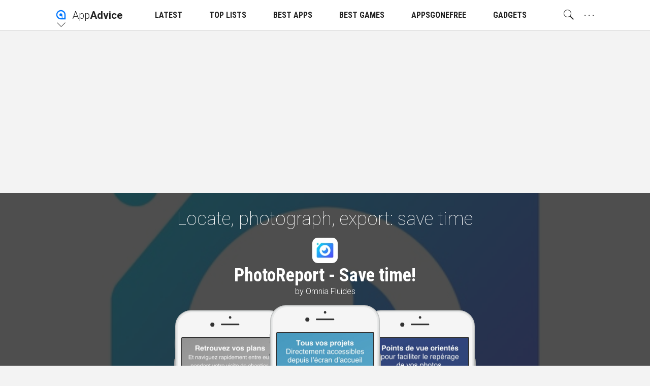

--- FILE ---
content_type: text/html; charset=utf-8
request_url: https://appadvice.com/widget/articles
body_size: 33480
content:
<!DOCTYPE html>
<html class="no-js">
<head lang="en">

<!--
 ______                  ______      __
/\  _  \                /\  _  \    /\ \           __
\ \ \L\ \  _____   _____\ \ \L\ \   \_\ \  __  __ /\_\    ___     __
 \ \  __ \/\ '__`\/\ '__`\ \  __ \  /'_` \/\ \/\ \\/\ \  /'___\ /'__`\
  \ \ \/\ \ \ \L\ \ \ \L\ \ \ \/\ \/\ \L\ \ \ \_/ |\ \ \/\ \__//\  __/
   \ \_\ \_\ \ ,__/\ \ ,__/\ \_\ \_\ \___,_\ \___/  \ \_\ \____\ \____\
    \/_/\/_/\ \ \/  \ \ \/  \/_/\/_/\/__,_ /\/__/    \/_/\/____/\/____/
             \ \_\   \ \_\
              \/_/    \/_/
-->

  <meta charset="utf-8">
  <meta name="language" content="en" />
  <meta http-equiv="X-UA-Compatible" content="IE=edge">
  <meta http-equiv="Content-Type" content="text/html; charset=UTF-8" />
  <meta name="distribution" content="global" />

  <script async src="https://pagead2.googlesyndication.com/pagead/js/adsbygoogle.js?client=ca-pub-8382598503519971"
     crossorigin="anonymous"></script>

  <!-- DNS Prefetch -->
  <link href="//watchaware.com" rel="dns-prefetch">
  <link href="//getapp.cc" rel="dns-prefetch">

  <title>iPad/iPhone App News and Reviews -- AppAdvice</title>

  <script type='text/javascript'>var _sf_startpt=(new Date()).getTime()</script>

    <script type="text/javascript">
  window.NREUM||(NREUM={}),__nr_require=function(t,n,e){function r(e){if(!n[e]){var o=n[e]={exports:{}};t[e][0].call(o.exports,function(n){var o=t[e][1][n];return r(o||n)},o,o.exports)}return n[e].exports}if("function"==typeof __nr_require)return __nr_require;for(var o=0;o<e.length;o++)r(e[o]);return r}({1:[function(t,n,e){function r(t){try{s.console&&console.log(t)}catch(n){}}var o,i=t("ee"),a=t(15),s={};try{o=localStorage.getItem("__nr_flags").split(","),console&&"function"==typeof console.log&&(s.console=!0,o.indexOf("dev")!==-1&&(s.dev=!0),o.indexOf("nr_dev")!==-1&&(s.nrDev=!0))}catch(c){}s.nrDev&&i.on("internal-error",function(t){r(t.stack)}),s.dev&&i.on("fn-err",function(t,n,e){r(e.stack)}),s.dev&&(r("NR AGENT IN DEVELOPMENT MODE"),r("flags: "+a(s,function(t,n){return t}).join(", ")))},{}],2:[function(t,n,e){function r(t,n,e,r,o){try{d?d-=1:i("err",[o||new UncaughtException(t,n,e)])}catch(s){try{i("ierr",[s,c.now(),!0])}catch(u){}}return"function"==typeof f&&f.apply(this,a(arguments))}function UncaughtException(t,n,e){this.message=t||"Uncaught error with no additional information",this.sourceURL=n,this.line=e}function o(t){i("err",[t,c.now()])}var i=t("handle"),a=t(16),s=t("ee"),c=t("loader"),f=window.onerror,u=!1,d=0;c.features.err=!0,t(1),window.onerror=r;try{throw new Error}catch(l){"stack"in l&&(t(8),t(7),"addEventListener"in window&&t(5),c.xhrWrappable&&t(9),u=!0)}s.on("fn-start",function(t,n,e){u&&(d+=1)}),s.on("fn-err",function(t,n,e){u&&(this.thrown=!0,o(e))}),s.on("fn-end",function(){u&&!this.thrown&&d>0&&(d-=1)}),s.on("internal-error",function(t){i("ierr",[t,c.now(),!0])})},{}],3:[function(t,n,e){t("loader").features.ins=!0},{}],4:[function(t,n,e){function r(t){}if(window.performance&&window.performance.timing&&window.performance.getEntriesByType){var o=t("ee"),i=t("handle"),a=t(8),s=t(7),c="learResourceTimings",f="addEventListener",u="resourcetimingbufferfull",d="bstResource",l="resource",p="-start",h="-end",m="fn"+p,w="fn"+h,v="bstTimer",y="pushState",g=t("loader");g.features.stn=!0,t(6);var b=NREUM.o.EV;o.on(m,function(t,n){var e=t[0];e instanceof b&&(this.bstStart=g.now())}),o.on(w,function(t,n){var e=t[0];e instanceof b&&i("bst",[e,n,this.bstStart,g.now()])}),a.on(m,function(t,n,e){this.bstStart=g.now(),this.bstType=e}),a.on(w,function(t,n){i(v,[n,this.bstStart,g.now(),this.bstType])}),s.on(m,function(){this.bstStart=g.now()}),s.on(w,function(t,n){i(v,[n,this.bstStart,g.now(),"requestAnimationFrame"])}),o.on(y+p,function(t){this.time=g.now(),this.startPath=location.pathname+location.hash}),o.on(y+h,function(t){i("bstHist",[location.pathname+location.hash,this.startPath,this.time])}),f in window.performance&&(window.performance["c"+c]?window.performance[f](u,function(t){i(d,[window.performance.getEntriesByType(l)]),window.performance["c"+c]()},!1):window.performance[f]("webkit"+u,function(t){i(d,[window.performance.getEntriesByType(l)]),window.performance["webkitC"+c]()},!1)),document[f]("scroll",r,{passive:!0}),document[f]("keypress",r,!1),document[f]("click",r,!1)}},{}],5:[function(t,n,e){function r(t){for(var n=t;n&&!n.hasOwnProperty(u);)n=Object.getPrototypeOf(n);n&&o(n)}function o(t){s.inPlace(t,[u,d],"-",i)}function i(t,n){return t[1]}var a=t("ee").get("events"),s=t(18)(a,!0),c=t("gos"),f=XMLHttpRequest,u="addEventListener",d="removeEventListener";n.exports=a,"getPrototypeOf"in Object?(r(document),r(window),r(f.prototype)):f.prototype.hasOwnProperty(u)&&(o(window),o(f.prototype)),a.on(u+"-start",function(t,n){var e=t[1],r=c(e,"nr@wrapped",function(){function t(){if("function"==typeof e.handleEvent)return e.handleEvent.apply(e,arguments)}var n={object:t,"function":e}[typeof e];return n?s(n,"fn-",null,n.name||"anonymous"):e});this.wrapped=t[1]=r}),a.on(d+"-start",function(t){t[1]=this.wrapped||t[1]})},{}],6:[function(t,n,e){var r=t("ee").get("history"),o=t(18)(r);n.exports=r,o.inPlace(window.history,["pushState","replaceState"],"-")},{}],7:[function(t,n,e){var r=t("ee").get("raf"),o=t(18)(r),i="equestAnimationFrame";n.exports=r,o.inPlace(window,["r"+i,"mozR"+i,"webkitR"+i,"msR"+i],"raf-"),r.on("raf-start",function(t){t[0]=o(t[0],"fn-")})},{}],8:[function(t,n,e){function r(t,n,e){t[0]=a(t[0],"fn-",null,e)}function o(t,n,e){this.method=e,this.timerDuration="number"==typeof t[1]?t[1]:0,t[0]=a(t[0],"fn-",this,e)}var i=t("ee").get("timer"),a=t(18)(i),s="setTimeout",c="setInterval",f="clearTimeout",u="-start",d="-";n.exports=i,a.inPlace(window,[s,"setImmediate"],s+d),a.inPlace(window,[c],c+d),a.inPlace(window,[f,"clearImmediate"],f+d),i.on(c+u,r),i.on(s+u,o)},{}],9:[function(t,n,e){function r(t,n){d.inPlace(n,["onreadystatechange"],"fn-",s)}function o(){var t=this,n=u.context(t);t.readyState>3&&!n.resolved&&(n.resolved=!0,u.emit("xhr-resolved",[],t)),d.inPlace(t,w,"fn-",s)}function i(t){v.push(t),h&&(g=-g,b.data=g)}function a(){for(var t=0;t<v.length;t++)r([],v[t]);v.length&&(v=[])}function s(t,n){return n}function c(t,n){for(var e in t)n[e]=t[e];return n}t(5);var f=t("ee"),u=f.get("xhr"),d=t(18)(u),l=NREUM.o,p=l.XHR,h=l.MO,m="readystatechange",w=["onload","onerror","onabort","onloadstart","onloadend","onprogress","ontimeout"],v=[];n.exports=u;var y=window.XMLHttpRequest=function(t){var n=new p(t);try{u.emit("new-xhr",[n],n),n.addEventListener(m,o,!1)}catch(e){try{u.emit("internal-error",[e])}catch(r){}}return n};if(c(p,y),y.prototype=p.prototype,d.inPlace(y.prototype,["open","send"],"-xhr-",s),u.on("send-xhr-start",function(t,n){r(t,n),i(n)}),u.on("open-xhr-start",r),h){var g=1,b=document.createTextNode(g);new h(a).observe(b,{characterData:!0})}else f.on("fn-end",function(t){t[0]&&t[0].type===m||a()})},{}],10:[function(t,n,e){function r(t){var n=this.params,e=this.metrics;if(!this.ended){this.ended=!0;for(var r=0;r<d;r++)t.removeEventListener(u[r],this.listener,!1);if(!n.aborted){if(e.duration=a.now()-this.startTime,4===t.readyState){n.status=t.status;var i=o(t,this.lastSize);if(i&&(e.rxSize=i),this.sameOrigin){var c=t.getResponseHeader("X-NewRelic-App-Data");c&&(n.cat=c.split(", ").pop())}}else n.status=0;e.cbTime=this.cbTime,f.emit("xhr-done",[t],t),s("xhr",[n,e,this.startTime])}}}function o(t,n){var e=t.responseType;if("json"===e&&null!==n)return n;var r="arraybuffer"===e||"blob"===e||"json"===e?t.response:t.responseText;return h(r)}function i(t,n){var e=c(n),r=t.params;r.host=e.hostname+":"+e.port,r.pathname=e.pathname,t.sameOrigin=e.sameOrigin}var a=t("loader");if(a.xhrWrappable){var s=t("handle"),c=t(11),f=t("ee"),u=["load","error","abort","timeout"],d=u.length,l=t("id"),p=t(14),h=t(13),m=window.XMLHttpRequest;a.features.xhr=!0,t(9),f.on("new-xhr",function(t){var n=this;n.totalCbs=0,n.called=0,n.cbTime=0,n.end=r,n.ended=!1,n.xhrGuids={},n.lastSize=null,p&&(p>34||p<10)||window.opera||t.addEventListener("progress",function(t){n.lastSize=t.loaded},!1)}),f.on("open-xhr-start",function(t){this.params={method:t[0]},i(this,t[1]),this.metrics={}}),f.on("open-xhr-end",function(t,n){"loader_config"in NREUM&&"xpid"in NREUM.loader_config&&this.sameOrigin&&n.setRequestHeader("X-NewRelic-ID",NREUM.loader_config.xpid)}),f.on("send-xhr-start",function(t,n){var e=this.metrics,r=t[0],o=this;if(e&&r){var i=h(r);i&&(e.txSize=i)}this.startTime=a.now(),this.listener=function(t){try{"abort"===t.type&&(o.params.aborted=!0),("load"!==t.type||o.called===o.totalCbs&&(o.onloadCalled||"function"!=typeof n.onload))&&o.end(n)}catch(e){try{f.emit("internal-error",[e])}catch(r){}}};for(var s=0;s<d;s++)n.addEventListener(u[s],this.listener,!1)}),f.on("xhr-cb-time",function(t,n,e){this.cbTime+=t,n?this.onloadCalled=!0:this.called+=1,this.called!==this.totalCbs||!this.onloadCalled&&"function"==typeof e.onload||this.end(e)}),f.on("xhr-load-added",function(t,n){var e=""+l(t)+!!n;this.xhrGuids&&!this.xhrGuids[e]&&(this.xhrGuids[e]=!0,this.totalCbs+=1)}),f.on("xhr-load-removed",function(t,n){var e=""+l(t)+!!n;this.xhrGuids&&this.xhrGuids[e]&&(delete this.xhrGuids[e],this.totalCbs-=1)}),f.on("addEventListener-end",function(t,n){n instanceof m&&"load"===t[0]&&f.emit("xhr-load-added",[t[1],t[2]],n)}),f.on("removeEventListener-end",function(t,n){n instanceof m&&"load"===t[0]&&f.emit("xhr-load-removed",[t[1],t[2]],n)}),f.on("fn-start",function(t,n,e){n instanceof m&&("onload"===e&&(this.onload=!0),("load"===(t[0]&&t[0].type)||this.onload)&&(this.xhrCbStart=a.now()))}),f.on("fn-end",function(t,n){this.xhrCbStart&&f.emit("xhr-cb-time",[a.now()-this.xhrCbStart,this.onload,n],n)})}},{}],11:[function(t,n,e){n.exports=function(t){var n=document.createElement("a"),e=window.location,r={};n.href=t,r.port=n.port;var o=n.href.split("://");!r.port&&o[1]&&(r.port=o[1].split("/")[0].split("@").pop().split(":")[1]),r.port&&"0"!==r.port||(r.port="https"===o[0]?"443":"80"),r.hostname=n.hostname||e.hostname,r.pathname=n.pathname,r.protocol=o[0],"/"!==r.pathname.charAt(0)&&(r.pathname="/"+r.pathname);var i=!n.protocol||":"===n.protocol||n.protocol===e.protocol,a=n.hostname===document.domain&&n.port===e.port;return r.sameOrigin=i&&(!n.hostname||a),r}},{}],12:[function(t,n,e){function r(){}function o(t,n,e){return function(){return i(t,[f.now()].concat(s(arguments)),n?null:this,e),n?void 0:this}}var i=t("handle"),a=t(15),s=t(16),c=t("ee").get("tracer"),f=t("loader"),u=NREUM;"undefined"==typeof window.newrelic&&(newrelic=u);var d=["setPageViewName","setCustomAttribute","setErrorHandler","finished","addToTrace","inlineHit","addRelease"],l="api-",p=l+"ixn-";a(d,function(t,n){u[n]=o(l+n,!0,"api")}),u.addPageAction=o(l+"addPageAction",!0),u.setCurrentRouteName=o(l+"routeName",!0),n.exports=newrelic,u.interaction=function(){return(new r).get()};var h=r.prototype={createTracer:function(t,n){var e={},r=this,o="function"==typeof n;return i(p+"tracer",[f.now(),t,e],r),function(){if(c.emit((o?"":"no-")+"fn-start",[f.now(),r,o],e),o)try{return n.apply(this,arguments)}finally{c.emit("fn-end",[f.now()],e)}}}};a("setName,setAttribute,save,ignore,onEnd,getContext,end,get".split(","),function(t,n){h[n]=o(p+n)}),newrelic.noticeError=function(t){"string"==typeof t&&(t=new Error(t)),i("err",[t,f.now()])}},{}],13:[function(t,n,e){n.exports=function(t){if("string"==typeof t&&t.length)return t.length;if("object"==typeof t){if("undefined"!=typeof ArrayBuffer&&t instanceof ArrayBuffer&&t.byteLength)return t.byteLength;if("undefined"!=typeof Blob&&t instanceof Blob&&t.size)return t.size;if(!("undefined"!=typeof FormData&&t instanceof FormData))try{return JSON.stringify(t).length}catch(n){return}}}},{}],14:[function(t,n,e){var r=0,o=navigator.userAgent.match(/Firefox[\/\s](\d+\.\d+)/);o&&(r=+o[1]),n.exports=r},{}],15:[function(t,n,e){function r(t,n){var e=[],r="",i=0;for(r in t)o.call(t,r)&&(e[i]=n(r,t[r]),i+=1);return e}var o=Object.prototype.hasOwnProperty;n.exports=r},{}],16:[function(t,n,e){function r(t,n,e){n||(n=0),"undefined"==typeof e&&(e=t?t.length:0);for(var r=-1,o=e-n||0,i=Array(o<0?0:o);++r<o;)i[r]=t[n+r];return i}n.exports=r},{}],17:[function(t,n,e){n.exports={exists:"undefined"!=typeof window.performance&&window.performance.timing&&"undefined"!=typeof window.performance.timing.navigationStart}},{}],18:[function(t,n,e){function r(t){return!(t&&t instanceof Function&&t.apply&&!t[a])}var o=t("ee"),i=t(16),a="nr@original",s=Object.prototype.hasOwnProperty,c=!1;n.exports=function(t,n){function e(t,n,e,o){function nrWrapper(){var r,a,s,c;try{a=this,r=i(arguments),s="function"==typeof e?e(r,a):e||{}}catch(f){l([f,"",[r,a,o],s])}u(n+"start",[r,a,o],s);try{return c=t.apply(a,r)}catch(d){throw u(n+"err",[r,a,d],s),d}finally{u(n+"end",[r,a,c],s)}}return r(t)?t:(n||(n=""),nrWrapper[a]=t,d(t,nrWrapper),nrWrapper)}function f(t,n,o,i){o||(o="");var a,s,c,f="-"===o.charAt(0);for(c=0;c<n.length;c++)s=n[c],a=t[s],r(a)||(t[s]=e(a,f?s+o:o,i,s))}function u(e,r,o){if(!c||n){var i=c;c=!0;try{t.emit(e,r,o,n)}catch(a){l([a,e,r,o])}c=i}}function d(t,n){if(Object.defineProperty&&Object.keys)try{var e=Object.keys(t);return e.forEach(function(e){Object.defineProperty(n,e,{get:function(){return t[e]},set:function(n){return t[e]=n,n}})}),n}catch(r){l([r])}for(var o in t)s.call(t,o)&&(n[o]=t[o]);return n}function l(n){try{t.emit("internal-error",n)}catch(e){}}return t||(t=o),e.inPlace=f,e.flag=a,e}},{}],ee:[function(t,n,e){function r(){}function o(t){function n(t){return t&&t instanceof r?t:t?c(t,s,i):i()}function e(e,r,o,i){if(!l.aborted||i){t&&t(e,r,o);for(var a=n(o),s=h(e),c=s.length,f=0;f<c;f++)s[f].apply(a,r);var d=u[y[e]];return d&&d.push([g,e,r,a]),a}}function p(t,n){v[t]=h(t).concat(n)}function h(t){return v[t]||[]}function m(t){return d[t]=d[t]||o(e)}function w(t,n){f(t,function(t,e){n=n||"feature",y[e]=n,n in u||(u[n]=[])})}var v={},y={},g={on:p,emit:e,get:m,listeners:h,context:n,buffer:w,abort:a,aborted:!1};return g}function i(){return new r}function a(){(u.api||u.feature)&&(l.aborted=!0,u=l.backlog={})}var s="nr@context",c=t("gos"),f=t(15),u={},d={},l=n.exports=o();l.backlog=u},{}],gos:[function(t,n,e){function r(t,n,e){if(o.call(t,n))return t[n];var r=e();if(Object.defineProperty&&Object.keys)try{return Object.defineProperty(t,n,{value:r,writable:!0,enumerable:!1}),r}catch(i){}return t[n]=r,r}var o=Object.prototype.hasOwnProperty;n.exports=r},{}],handle:[function(t,n,e){function r(t,n,e,r){o.buffer([t],r),o.emit(t,n,e)}var o=t("ee").get("handle");n.exports=r,r.ee=o},{}],id:[function(t,n,e){function r(t){var n=typeof t;return!t||"object"!==n&&"function"!==n?-1:t===window?0:a(t,i,function(){return o++})}var o=1,i="nr@id",a=t("gos");n.exports=r},{}],loader:[function(t,n,e){function r(){if(!x++){var t=b.info=NREUM.info,n=l.getElementsByTagName("script")[0];if(setTimeout(u.abort,3e4),!(t&&t.licenseKey&&t.applicationID&&n))return u.abort();f(y,function(n,e){t[n]||(t[n]=e)}),c("mark",["onload",a()+b.offset],null,"api");var e=l.createElement("script");e.src="https://"+t.agent,n.parentNode.insertBefore(e,n)}}function o(){"complete"===l.readyState&&i()}function i(){c("mark",["domContent",a()+b.offset],null,"api")}function a(){return E.exists&&performance.now?Math.round(performance.now()):(s=Math.max((new Date).getTime(),s))-b.offset}var s=(new Date).getTime(),c=t("handle"),f=t(15),u=t("ee"),d=window,l=d.document,p="addEventListener",h="attachEvent",m=d.XMLHttpRequest,w=m&&m.prototype;NREUM.o={ST:setTimeout,CT:clearTimeout,XHR:m,REQ:d.Request,EV:d.Event,PR:d.Promise,MO:d.MutationObserver};var v=""+location,y={beacon:"bam.nr-data.net",errorBeacon:"bam.nr-data.net",agent:"js-agent.newrelic.com/nr-1026.min.js"},g=m&&w&&w[p]&&!/CriOS/.test(navigator.userAgent),b=n.exports={offset:s,now:a,origin:v,features:{},xhrWrappable:g};t(12),l[p]?(l[p]("DOMContentLoaded",i,!1),d[p]("load",r,!1)):(l[h]("onreadystatechange",o),d[h]("onload",r)),c("mark",["firstbyte",s],null,"api");var x=0,E=t(17)},{}]},{},["loader",2,10,4,3]);
  ;NREUM.info={beacon:"bam.nr-data.net",errorBeacon:"bam.nr-data.net",licenseKey:"2aea8537f5",applicationID:"35029616",sa:1}
</script>

    <meta name="ROBOTS" content="NOINDEX,NOFOLLOW">

    <meta name="viewport" content="width=device-width, initial-scale=1, minimum-scale=1, maximum-scale=1.5"/>

  <meta name="description" content="AppAdvice is the leading online and &#39;onapp&#39; resource covering all thing iOS">

  <!-- Schema.org markup for Google+ -->
  <meta itemprop="name" content="">
  <meta itemprop="description" content="">
  <meta itemprop="image" content="/assets-appadvice/AppAdvice/AppAdvice-c12a35af0d392db311b82b409539dec09e30c57c7d28ab832156be1d68214bdc.jpg">

  
  
   <meta name="appadvice:cache:id" content="sc-router-wp||/featured">

  <!-- Twitter Card data -->
  <meta name="twitter:card" content="summary_large_image">
  <meta name="twitter:site" content="@appadvice">
  <meta name="twitter:title" content="">
  <meta name="twitter:description" content="">
  <meta name="twitter:image:src" content="/assets-appadvice/AppAdvice/AppAdvice-c12a35af0d392db311b82b409539dec09e30c57c7d28ab832156be1d68214bdc.jpg">
  <meta name="twitter:creator" content="appadvice">
  <meta name="twitter:widgets:theme" content="light">
  <meta name="twitter:widgets:link-color" content="#0077d7">

  <link rel="me" href="https://twitter.com/appadvice">

  <!--- App Related Twitter card stuff -->
  <meta name="twitter:app:name:iphone" content="AppAdvice">
  <meta name="twitter:app:name:ipad" content="AppAdvice">
  <meta name="twitter:app:url:iphone" content="appadvice://appadvice.com/widget/articles">
  <meta name="twitter:app:url:ipad" content="appadvice://appadvice.com/widget/articles">
  <meta name="twitter:app:id:iphone" content="364906378">
  <meta name="twitter:app:id:ipad" content="364906378">

  
  

  <!-- Open Graph data -->
  <meta property="og:title" content=""/>
  <meta property="og:locale" content="en_US">
  <meta property="og:type" content="article"/>
  <meta property="og:url" content="https://appadvice.com/widget/articles"/>
  <meta property="og:image" content="/assets-appadvice/AppAdvice/AppAdvice-c12a35af0d392db311b82b409539dec09e30c57c7d28ab832156be1d68214bdc.jpg"/>
  <meta property="og:description" content=""/>
  <meta property="og:site_name" content="AppAdvice"/>
  <meta name="author" content="AppAdvice Staff Author">

  <!-- Pinterest verification -->
  <meta name="p:domain_verify" content="c6833c68f718ffcb7a49b493fa0af611"/>

  
  
	
  
  <link rel="canonical" href="https://appadvice.com/widget/articles" />
  

  <!-- app icons -->
  <link rel="apple-touch-icon-precomposed" href="/assets-appadvice/AppAdvice/apple-touch-icon-152x152-e09ba8eec829f580a536248b3db30cf7c74f8a4b57e1c51cb9596879d5a35fee.png">
  <link rel="apple-touch-icon" href="/assets-appadvice/AppAdvice/apple-touch-icon-628812f173fb0fae0426e8e64ed38bf9d82e4283a38ed2cc5c1f4af162f3cdcd.png">
  <link rel="apple-touch-icon" sizes="76x76" href="/assets-appadvice/AppAdvice/apple-touch-icon-76x76-53c5cdb6a86996f154316db95f0bc20a242bfb50778ddab71f1a0b6a9d399d8b.png">
  <link rel="apple-touch-icon" sizes="120x120" href="/assets-appadvice/AppAdvice/apple-touch-icon-120x120-27cd0560daabf5bb9a5477bb27ecebf1981d7cd8db2a0b74ff12d89ef1225660.png">
  <link rel="apple-touch-icon" sizes="152x152" href="/assets-appadvice/AppAdvice/apple-touch-icon-152x152-e09ba8eec829f580a536248b3db30cf7c74f8a4b57e1c51cb9596879d5a35fee.png">
  <link rel="apple-touch-icon" sizes="180x180" href="/assets-appadvice/AppAdvice/apple-touch-icon-180x180-d885589338e9caaf005a7c3cf81347e0b61c676971b4462f34625c06b4c9ac32.png">
  <link rel="icon" sizes="128x128" href="/assets-appadvice/AppAdvice/touch-icon-128x128-dffbee5ca27d614b63560b6fd2df05eb0ecd449aff54ff5064fea37f9158f317.png">
  <link rel="icon" sizes="192x192" href="/assets-appadvice/AppAdvice/touch-icon-192x192-8b3ddb17876b358356155b2434438d5061c6d32f8eb971ed99dcba51035470da.png">
  <link rel="icon" type="image/png" href="/assets-appadvice/AppAdvice/favicon-32x32-9871085a7e5c61163eaa12264177d1739ef4ba110e7087da12981f24fe52e42a.png" sizes="32x32">
	<link rel="icon" type="image/png" href="/assets-appadvice/AppAdvice/favicon-96x96-67923997b39b5a9ab00854090f41036de214cb5d1c8c6dfaf27115aa00b7692c.png" sizes="96x96">
	<link rel="icon" type="image/png" href="/assets-appadvice/AppAdvice/favicon-16x16-fb0bc6d50413c8a49cf7e3d28bd39101a65de423842013c169fdb3e40fa9e417.png" sizes="16x16">
  <link rel="mask-icon" href="/assets-appadvice/AppAdvice/appadvice_logo_16x16-0e57657ae78d51c7894454ce9fc2e5bebc7a5072abb640086ba144b1f1515a38.svg" color="#0077ff">

  <!-- Feeds -->
  <link rel="alternate" type="application/rss+xml" title="AppAdvice » Feed" href="https://appadvice.com/feed">

  <meta name="apple-itunes-app" content="app-id=364906378, affiliate-data=1014yW, app-argument=https://appadvice.com/widget/articles">

        <style >
          /*! normalize.css v3.0.2 | MIT License | git.io/normalize */html{font-family:sans-serif;-ms-text-size-adjust:100%;-webkit-text-size-adjust:100%}body{margin:0}article,aside,details,figcaption,figure,footer,header,main,menu,nav,section,summary{display:block}audio,canvas,progress,video{display:inline-block;vertical-align:baseline}audio:not([controls]){display:none;height:0}[hidden],template{display:none}a{background-color:transparent}a:active,a:hover{outline:0}abbr[title]{border-bottom:1px dotted}b,strong{font-weight:bold}dfn{font-style:italic}mark{background:#ff0;color:#000}small{font-size:80%}sub,sup{font-size:75%;line-height:0;position:relative;vertical-align:baseline}sup{top:-0.5em}sub{bottom:-0.25em}img{border:0}svg:not(:root){overflow:hidden}figure{margin:1em 40px}hr{-moz-box-sizing:content-box;box-sizing:content-box;height:0}pre{overflow:auto}code,kbd,pre,samp{font-family:monospace,monospace;font-size:1em}button,input,optgroup,select,textarea{color:inherit;font:inherit;margin:0}button{overflow:visible}button,select{text-transform:none}button,html input[type="button"],input[type="reset"],input[type="submit"]{-webkit-appearance:button;cursor:pointer}button[disabled],html input[disabled]{cursor:default;color:#999;border-color:#999}button::-moz-focus-inner,input::-moz-focus-inner{border:0;padding:0}input{line-height:normal}input[type="checkbox"],input[type="radio"]{box-sizing:border-box;padding:0}input[type="number"]::-webkit-inner-spin-button,input[type="number"]::-webkit-outer-spin-button{height:auto}input[type="search"]{-webkit-appearance:textfield;-moz-box-sizing:content-box;-webkit-box-sizing:content-box;box-sizing:content-box}input[type="search"]::-webkit-search-cancel-button,input[type="search"]::-webkit-search-decoration{-webkit-appearance:none}fieldset{border:1px solid silver;margin:0 2px;padding:.35em .625em .75em}legend{border:0;padding:0}textarea{overflow:auto}optgroup{font-weight:bold}table{border-collapse:collapse;border-spacing:0}td,th{padding:0}/*! HTML5 Boilerplate v5.0.0 | MIT License | http://h5bp.com/ */::-moz-selection{background:#b3d4fc;text-shadow:none}::selection{background:#b3d4fc;text-shadow:none}hr{display:block;height:1px;border:0;border-top:1px solid #ccc;margin:1em 0;padding:0}audio,canvas,iframe,img,svg,video{vertical-align:middle}fieldset{border:0;margin:0;padding:0}textarea{resize:vertical}a,address,area,article,aside,audio,base,bdi,bdo,blockquote,body,br,button,canvas,caption,cite,code,col,colgroup,datalist,dd,del,details,dfn,div,dl,dt,em,embed,fieldset,figcaption,figure,footer,form,h1,h2,h3,h4,h5,h6,h6,head,header,html,i,iframe,img,input,ins,kbd,keygen,label,legend,li,link,map,main,mark,menu,meta,meter,nav,noscript,object,ol,optgroup,option,output,p,param,pre,progress,q,rp,rt,ruby,s,samp,section,select,small,source,span,strong,sub,summary,sup,svg,textarea,time,title,tr,track,u,ul,var,video,wbr{box-sizing:border-box}html{font-size:62.5%;-webkit-tap-highlight-color:rgba(0,0,0,0);-webkit-text-size-adjust:100%}.aa_base--11{font-size:68.75%}.aa_base--12{font-size:75%}.aa_base--13{font-size:81.25%}html,body{height:100%;margin:0;padding:0}body{font-family:"Roboto","Helvetica Neue",Helvetica,Arial,sans-serif;font-size:1.4rem;font-weight:300;line-height:1.5;background-color:#f3f3f3;color:#222;-webkit-user-select:none;user-select:none}input[type="search"]{-webkit-appearance:none;-webkit-box-sizing:content-box;box-sizing:content-box}input[type="search"]::-webkit-search-cancel-button,input[type="search"]::-webkit-search-decoration{-webkit-appearance:none}button,select{padding:0;border:0;outline:0;background:transparent;text-transform:none}button,input[type='text'],input[type='submit'],textarea{-webkit-appearance:none}button,input[type="button"],input[type="reset"],input[type="submit"]{cursor:pointer}button[disabled],input[disabled]{cursor:default}a{color:#77d;text-decoration:none}a:active,a:focus,a:hover{outline:0}h1,h2,h3,h4,h5,h6,.h1,.h2,.h3,.h4,.h5,.h6{font-family:'Roboto Condensed',sans-serif;font-weight:400;line-height:1.25;margin-top:.5em;margin-bottom:.5em}h1,.h1{font-size:4.6rem}h2,.h2{font-size:3.0rem}h3,.h3{font-size:2.2rem}h4,.h4{font-size:1.8rem}h5,.h5{font-size:1.4rem}h6,.h6{font-size:1.2rem}@media only screen and (max-width:768px){h1,.h1{font-size:3.0rem}h2,.h2{font-size:2.2rem}}p{margin:0 0 1rem}img{vertical-align:middle;border:0}ul,ol{margin:0 0 2em 2em;padding:0}ul{list-style-type:circle}li{margin:0 0 .5em}blockquote{font-style:italic;border-left:solid 5px rgba(130,130,130,.3);padding:.5em 0 .5em 1em;margin:0 0 1em 1em}input,p,ul,ol,blockquote,[contenteditable],.aa_text_selectable,.debug_dump{-webkit-user-select:text;user-select:text}.aa_text_not_selectable{-webkit-user-select:none;user-select:none}.dark,.dark>body{background-color:#222;color:#f3f3f3}.not_a_real_class__remove_me{display:block}.inside-app{-webkit-touch-callout:none}.aa_system-font{display:none;font:-apple-system-body}
          @font-face{font-family:"appadviceicons";src:url("https://appadvice.com/fonts-appadvice/appadviceicons.eot?v004");src:url("https://appadvice.com/fonts-appadvice/appadviceicons.eot?#iefix") format("embedded-opentype"),url("https://appadvice.com/fonts-appadvice/appadviceicons.woff?v004") format("woff"),url("https://appadvice.com/fonts-appadvice/appadviceicons.ttf?v004") format("truetype"),url("https://appadvice.com/fonts-appadvice/appadviceicons.svg#appadviceicons") format("svg");font-weight:normal;font-style:normal}[data-aai]:before{font-family:"appadviceicons";content:attr(data-aai);font-style:normal;font-weight:normal;font-variant:normal;text-transform:none;line-height:1;-webkit-font-smoothing:antialiased;-moz-osx-font-smoothing:grayscale}[class^="aai-"]:before,[class*=" aai-"]:before{font-family:"appadviceicons";font-style:normal;font-weight:normal;font-variant:normal;text-transform:none;line-height:1;-webkit-font-smoothing:antialiased;-moz-osx-font-smoothing:grayscale}@media speech{[data-aai]:before,[class^="aai-"]:before,[class*=" aai-"]:before{speak:none}}.aai-appadvice:before{content:"\e000"}.aai-watchaware:before{content:"\e001"}.aai-app-play:before{content:"\e002"}.aai-tv-o:before{content:"\e005"}.aai-tv:before{content:"\e006"}.aai-bin-o:before{content:"\e007"}.aai-bin:before{content:"\e008"}.aai-heart-o:before{content:"\e009"}.aai-heart:before{content:"\e00a"}.aai-plus-circ-o:before{content:"\e00b"}.aai-plus-circ:before{content:"\e00c"}.aai-minus-circ-o:before{content:"\e00d"}.aai-minus-circ:before{content:"\e00e"}.aai-play-o:before{content:"\e00f"}.aai-play:before{content:"\e010"}.aai-pause-o:before{content:"\e011"}.aai-pause:before{content:"\e012"}.aai-stop-o:before{content:"\e013"}.aai-stop:before{content:"\e014"}.aai-record-o:before{content:"\e015"}.aai-record:before{content:"\e016"}.aai-backward-o:before{content:"\e017"}.aai-backward:before{content:"\e018"}.aai-forward-o:before{content:"\e019"}.aai-forward:before{content:"\e01a"}.aai-previous-o:before{content:"\e01b"}.aai-previous:before{content:"\e01c"}.aai-next-o:before{content:"\e01d"}.aai-next:before{content:"\e01e"}.aai-arrow-down-o:before{content:"\e01f"}.aai-arrow-down:before{content:"\e020"}.aai-arrow-up-o:before{content:"\e021"}.aai-arrow-up:before{content:"\e022"}.aai-arrow-left-o:before{content:"\e023"}.aai-arrow-left:before{content:"\e024"}.aai-arrow-right-o:before{content:"\e025"}.aai-arrow-right:before{content:"\e026"}.aai-search:before{content:"\e027"}.aai-share:before{content:"\e028"}.aai-android:before{content:"\e029"}.aai-apple:before{content:"\e02a"}.aai-facebook:before{content:"\e02b"}.aai-github:before{content:"\e02c"}.aai-globe:before{content:"\e02d"}.aai-google-plus:before{content:"\e02e"}.aai-pinterest:before{content:"\e02f"}.aai-rss:before{content:"\e030"}.aai-stackoverflow:before{content:"\e031"}.aai-twitter:before{content:"\e032"}.aai-youtube:before{content:"\e033"}.aai-star-o:before{content:"\e035"}.aai-star:before{content:"\e036"}.aai-star-half-o:before{content:"\e037"}.aai-link-o:before{content:"\e038"}.aai-link:before{content:"\e039"}.aai-ipad-o:before{content:"\e03a"}.aai-ipad:before{content:"\e03b"}.aai-iphone-o:before{content:"\e03c"}.aai-iphone:before{content:"\e03d"}.aai-joystick-o:before{content:"\e03e"}.aai-joystick:before{content:"\e03f"}.aai-dollar-bag-o:before{content:"\e040"}.aai-dollar-bag:before{content:"\e041"}.aai-shopping-bag-o:before{content:"\e042"}.aai-shopping-bag:before{content:"\e043"}.aai-thumbs-up-o:before{content:"\e003"}.aai-thumbs-up:before{content:"\e004"}.aai-thumbs-down-o:before{content:"\e044"}.aai-thumbs-down:before{content:"\e045"}.aai-arrow-dl-o:before{content:"\e046"}.aai-arrow-dl:before{content:"\e047"}.aai-arrow-dr-o:before{content:"\e048"}.aai-arrow-dr:before{content:"\e049"}.aai-book-o:before{content:"\e04a"}.aai-book:before{content:"\e04b"}.aai-movie-play-o:before{content:"\e04c"}.aai-movie-play:before{content:"\e04d"}.aai-check-circle-o:before{content:"\e04e"}.aai-check-circle:before{content:"\e04f"}.aai-pacman-o:before{content:"\e050"}.aai-pacman:before{content:"\e051"}.aai-tag-o:before{content:"\e052"}.aai-tag:before{content:"\e053"}.aai-note-paper-o:before{content:"\e054"}.aai-note-paper:before{content:"\e055"}.aai-direction-sign-o:before{content:"\e056"}.aai-direction-sign:before{content:"\e057"}.aai-thumbnails-o:before{content:"\e058"}.aai-thumbnails:before{content:"\e059"}.aai-information-o:before{content:"\e05a"}.aai-information:before{content:"\e05b"}.aai-moon-cloud-o:before{content:"\e05c"}.aai-moon-cloud:before{content:"\e05d"}.aai-list-o:before{content:"\e05e"}.aai-list:before{content:"\e05f"}.aai-nowgaming:before{content:"\e060"}.aai-chevron-down-o:before{content:"\e034"}.aai-chevron-down:before{content:"\e061"}.aai-chevron-up-o:before{content:"\e062"}.aai-chevron-up:before{content:"\e063"}.aai-chevron-left-o:before{content:"\e064"}.aai-chevron-left:before{content:"\e065"}.aai-chevron-right-o:before{content:"\e066"}.aai-chevron-right:before{content:"\e067"}.aai-delete-o:before{content:"\e068"}.aai-delete:before{content:"\e069"}.aai-arrow-download-o:before{content:"\e06a"}.aai-arrow-download:before{content:"\e06b"}.aai-chat-bubble-o:before{content:"\e06c"}.aai-chat-bubble:before{content:"\e06d"}.aai-sticker-o:before{content:"\e06e"}.aai-sticker:before{content:"\e06f"}.aai-siri-o:before{content:"\e070"}.aai-siri:before{content:"\e071"}.aai-construction-o:before{content:"\e072"}.aai-construction:before{content:"\e073"}.aai-check-o:before{content:"\e074"}.aai-check:before{content:"\e075"}.aai-delete-circ-o:before{content:"\e076"}.aai-delete-circ:before{content:"\e077"}.aai-setting-gears-o:before{content:"\e078"}.aai-setting-gears:before{content:"\e079"}.aai-laptop-o:before{content:"\e07a"}.aai-laptop:before{content:"\e07b"}.aai-video-camera-o:before{content:"\e07c"}.aai-video-camera:before{content:"\e07d"}.aai-camera-o:before{content:"\e07e"}.aai-camera:before{content:"\e07f"}.aai-envelope-o:before{content:"\e080"}.aai-envelope:before{content:"\e081"}.aai-instagram:before{content:"\e082"}.aai-tumblr:before{content:"\e083"}.aai-reddit:before{content:"\e084"}.aai-text-o:before{content:"\e085"}.aai-text:before{content:"\e086"}.aai-present-o:before{content:"\e087"}.aai-present:before{content:"\e088"}.aai-preview-o:before{content:"\e089"}.aai-preview:before{content:"\e08a"}.aai-alarm-clock-o:before{content:"\e08b"}.aai-alarm-clock:before{content:"\e08c"}.aai-linkedin:before{content:"\e08d"}
          .am{position:fixed;z-index:11;top:0;right:0;left:0;height:60px;box-shadow:0 1px rgba(130,130,130,.3);background-color:#fff;text-align:center;transition:.3s ease-out;-webkit-transform:translate3d(0,0,0);transform:translate3d(0,0,0)}.am--amp{position:relative;height:44px}.am--aa .am__elem__logo{color:#07f}.am--tv .am__elem__logo{color:#70f}.am--wa .am__elem__logo{color:#f70}.am--ng .am__elem__logo{color:#0f7}.am--ga .am__elem__logo{color:#0cc}.dark .am{background-color:#222}.am.hide{-webkit-transform:translate3d(0,-61px,0);transform:translate3d(0,-61px,0)}.am-helper{position:fixed;z-index:9;top:72px;right:0;bottom:0;left:0;pointer-events:none}.open+.am-helper{pointer-events:auto}.am_space{height:60px;width:56px}.am_space--ng{width:159px}.am_space--ga{width:63px}.am__elem{display:inline-block;vertical-align:top;padding:0 10px;font-size:0;font-weight:300;line-height:60px;color:inherit;white-space:nowrap}.am--amp .am__elem{line-height:44px}.am__elem--sub{position:relative}.am__elem--click{cursor:pointer}.am__elem.disable{pointer-events:none}.am__elem__down{position:relative;display:inline-block;vertical-align:top;width:16px;height:60px;margin-right:1px}.am__elem__icon+.am__elem__down{margin-right:4px;margin-left:-18px}.am__elem__down:before,.am__elem__down:after{content:'';position:absolute;top:50%;left:50%;width:11px;margin-left:-5px;border-top:solid 1px;transition:.2s ease-out}.am__elem__icon+.am__elem__down:before,.am__elem__icon+.am__elem__down:after{top:80%}.am__elem__down:before{-webkit-transform:translate3d(-4px,0,0) rotate(45deg);transform:translate3d(-4px,0,0) rotate(45deg)}.am__elem__down:after{-webkit-transform:translate3d(4px,0,0) rotate(-45deg);transform:translate3d(4px,0,0) rotate(-45deg)}.open>.am__elem__down:before{-webkit-transform:translate3d(0,0,0) rotate(45deg);transform:translate3d(0,0,0) rotate(45deg)}.open>.am__elem__down:after{-webkit-transform:translate3d(0,0,0) rotate(-45deg);transform:translate3d(0,0,0) rotate(-45deg)}.am__elem__icon{display:inline-block;vertical-align:top;min-width:20px;font-size:20px;text-align:center}.am__elem__icon--small{font-size:14px}.am__elem__icon:before{position:relative;top:2px}.am__elem__text{position:relative;display:inline-block;vertical-align:top;font-size:16px;font-weight:700;color:inherit}.am__elem__text--dot{line-height:52px}.am__elem__text--new:before{content:'new';position:absolute;top:8px;right:0;padding:1px 2px;border-radius:2px;font-size:9px;line-height:1;background-color:#0f7;color:#222}.am__elem__switch{height:30px;margin-top:15px;box-shadow:0 0 0 1px rgba(130,130,130,.5);border-radius:10px}.am__elem__switch__{display:inline-block;vertical-align:top;padding:5px;color:inherit;font-size:18px;line-height:20px;opacity:.5;transition:opacity .3s}.am__elem__switch__:hover,.am__elem__switch__:focus{opacity:.75}.am__elem__switch__.active{border-radius:10px;box-shadow:0 0 0 1px #0f7;opacity:1;pointer-events:none}.am__elem__sub{position:absolute;top:72px;left:0;opacity:0;line-height:34px;pointer-events:none;cursor:auto;transition:.3s ease-out;-webkit-transform:translate3d(0,10px,0);transform:translate3d(0,10px,0)}.open>.am__elem__sub{opacity:1;pointer-events:auto;-webkit-transform:translate3d(0,0,0);transform:translate3d(0,0,0)}.am__elem__sub--center{left:50%;-webkit-transform:translate3d(-50%,10px,0);transform:translate3d(-50%,10px,0)}.open>.am__elem__sub--center{-webkit-transform:translate3d(-50%,0,0);transform:translate3d(-50%,0,0)}.am__elem__sub--behind{z-index:-1}.am__elem__sub--right{right:0;left:auto}.am__elem__sub--full{top:60px;right:0;left:0;background-color:#fff;box-shadow:0 1px rgba(130,130,130,.3)}.dark .am__elem__sub--full{background-color:#222}.am__elem__sub:before{content:'';position:absolute;top:0;left:20px;width:16px;height:16px;margin:-6px 0 0 -8px;border-radius:2px;background-color:#dadada;-webkit-transform:rotate(45deg);transform:rotate(45deg)}.dark .am__elem__sub:before{background-color:#555}.am__elem__sub--center:before{left:50%}.am__elem__sub--right:before{right:12px;left:auto}.am__elem__sub--full:before{display:none}.am__elem__sub__{position:relative;padding:10px;border:solid 1px #dadada;border-radius:5px;background-color:#fff;list-style-type:none;overflow:auto;-webkit-overflow-scrolling:touch;overflow-scrolling:touch}li>.am__elem__sub__{display:none;background-color:rgba(130,130,130,.3)}li>.open+.am__elem__sub__{display:block}.dark .am__elem__sub__{border:solid 1px #555;background-color:#222}.am__elem__sub--full>.am__elem__sub__{border-right:0;border-left:0;border-bottom:0;border-radius:0}.am__elem__sub__>li{max-width:320px;margin:0 auto;padding:0 5px}.am__elem__sub__divider{max-width:none;height:1px;background-color:rgba(130,130,130,.3)}.am__elem__sub__btn{display:block;margin:10px 0;padding:0 10px;font-size:1.6rem;border-radius:5px;background-color:#1dadea;color:#fff}.am__elem__sub__set{width:50%;float:left;margin-top:10px}.am__elem__sub__set:only-child{float:none;margin:10px auto 0}.am__elem__sub__set__btn{display:inline-block;margin:0 5px;font-size:20px;opacity:.5}.am__elem__sub__set__btn:hover{opacity:.7}.am__elem__sub__set__btn.disable,.am__elem__sub__set__btn.disable:hover{opacity:.25}.am__elem__sub__set__text{display:block;font-size:14px;line-height:1}.am__elem__sub__elem{position:relative;display:block;font-size:1.6rem;color:inherit}.am__elem__sub__elem--big{font-size:2rem;line-height:40px}.am__elem__sub__elem:before{position:relative;top:2px;margin-right:10px}.am-second{position:fixed;z-index:2;top:0;right:0;left:0;background-color:#fff;box-shadow:0 1px rgba(130,130,130,.3);color:#444;font-size:1.8rem;font-weight:300;line-height:44px;text-align:center;transition:.3s ease-out;-webkit-transform:translate3d(0,60px,0);transform:translate3d(0,60px,0)}.dark .am-second{background-color:#222;color:#ddd}.am-second.hide,.amp-nav .am-second{-webkit-transform:translate3d(0,0,0);transform:translate3d(0,0,0)}.hide-nav .am,.hide-nav .am-helper,.hide-nav .am-second{display:none}.amp-nav .am--amp,.amp-nav .am-second{display:block}.amp-nav .am-second{padding-right:44px}@media(min-width:1112px){.amp-nav .am-second{padding-right:0}}.am_search{position:relative;padding:30px 0 0}.am_search--app{padding-left:15px}.am_search:before,.am_search:after{position:absolute;top:20px;left:80px;font-size:1.4rem;font-weight:300;line-height:1;pointer-events:none;opacity:0;transition:.3s ease-out;-webkit-transform:translate3d(0,5px,0);transform:translate3d(0,5px,0)}.am_search--app:before,.am_search--app:after{left:95px}.am_search:before{content:attr(data-before)}.am_search:after{content:attr(data-after)}.am_search:before,.am_search.searched:after{opacity:1;-webkit-transform:translate3d(0,0,0);transform:translate3d(0,0,0)}.am_search.searched:before{opacity:0;-webkit-transform:translate3d(0,-5px,0);transform:translate3d(0,-5px,0)}.am_search__icon{float:left;margin-top:-20px}.aa_search__close{position:relative;z-index:1;float:right;width:50px;height:60px;margin-top:30px;padding-top:4px;font-size:20px;opacity:.3;transition:opacity .3s}.aa_search__close:hover{opacity:1}.am_search__input{overflow:hidden;height:60px;padding:5px 0}.am_search__input__{width:100%;padding:0;border:0;outline:0;line-height:50px;font-size:3rem;font-weight:100;background-color:transparent}.am_search__input__::-webkit-input-placeholder,.am_search__input__::-moz-placeholder{font-weight:100;color:inherit}.am_search__options{position:relative;padding:3px 0 10px;box-shadow:inset 0 3px #07f;font-size:0;line-height:1;overflow-x:auto;overflow-y:hidden;-webkit-overflow-scrolling:touch}.am_search__options__{position:relative;display:inline-block;vertical-align:top;width:calc(100% - 28px);min-width:480px;max-width:650px;margin:0 14px;text-align:justify;white-space:normal}.am_search__options__--s{display:block;width:100%;min-width:0;max-width:414px;margin:0 auto}.am_search__options__:after{content:'';display:inline-block;vertical-align:top;width:100%}.am_search__options__elem{position:relative;display:inline-block;vertical-align:top;padding:0 5px;font-size:1.8rem;font-weight:400;line-height:50px;text-align:center;opacity:.5;white-space:nowrap;transition:opacity .3s}.am_search__options__--s>.am_search__options__elem{width:33.33337%}.am_search__options__elem.active{opacity:1}.am_search__options__elem:before{content:'';position:absolute;top:0;left:50%;width:0;height:0;margin-left:-8px;border-style:solid;border-width:10px 8px 0 8px;border-color:#07f transparent transparent transparent;transition:.3s;transform-origin:50% 0;-webkit-transform:rotateX(90deg);transform:rotateX(90deg)}.am_search__options__elem.active:before{-webkit-transform:rotateX(0);transform:rotateX(0)}.am_search__options__elem:after{content:attr(data-count);position:absolute;right:0;bottom:0;left:0;font-size:1rem;font-weight:300;line-height:1;opacity:.5}@media(min-width:414px){.am_search__options__{min-width:530px}.am_search__options__--s{min-width:0}}@media(min-width:480px){.am_search__input__{font-size:4rem}}.an{position:fixed;z-index:11;top:0;right:0;left:0;padding-top:20px;padding-top:constant(safe-area-inset-top);font-size:0;background-color:#fff;box-shadow:0 1px rgba(130,130,130,.3);-webkit-transform:translate3d(0,0,0);transform:translate3d(0,0,0)}.an_{min-height:44px}.an_back,.an_icon,.an_left,.an_right{display:block;position:relative;z-index:1;min-width:44px;height:44px;line-height:44px;text-align:center;color:#07f;transform-origin:50% 100%;-webkit-transform:translate3d(0,0,0);transform:translate3d(0,0,0)}.an--tv>.an_back,.an--tv>.an_left,.an--tv>.an_right{color:#70f}.an--wa>.an_back,.an--wa>.an_left,.an--wa>.an_right{color:#f70}.an--ng>.an_back,.an--ng>.an_left,.an--ng>.an_right{color:#0f7}.an--ga>.an_back,.an--ga>.an_left,.an--ga>.an_right{color:#0cc}.an_icon,.an_left{float:left;padding-top:4px;font-size:28px}.an_icon{color:inherit}.an_back{float:left;position:relative;padding-left:28px;font-size:18px;font-weight:400}.an_back:before{content:'';position:absolute;top:14px;left:17px;width:16px;height:16px;box-shadow:-3px 3px;transform:rotate(45deg)}.an_right{float:right;margin-right:4px;padding-top:3px;font-size:28px}.an_feedback{position:absolute;z-index:1;display:block;right:0;bottom:7px;padding:0 10px;border-radius:5px 0 0 5px;font-size:1.2rem;font-weight:400;line-height:30px;color:#fff;background-color:#07f;transform-origin:100% 100%;-webkit-transform:translate3d(0,0,0);transform:translate3d(0,0,0)}.an_title{position:relative;overflow:hidden;padding:0 10px;font-size:1.8rem;font-weight:500;line-height:44px;text-align:center;transform-origin:50% 100%;-webkit-transform:translate3d(0,0,0);transform:translate3d(0,0,0)}.searchpage>.an_title{display:none}.an_sub{position:absolute;top:100%;right:0;left:0;background-color:#fff;border:solid 1px rgba(130,130,130,.3);opacity:0;pointer-events:none;transition:.3s ease-out;-webkit-transform:translate3d(0,10px,0);transform:translate3d(0,10px,0)}.searchpage>.an_sub{top:13px;border:0;box-shadow:0 10px 10px rgba(0,0,0,.1)}.an_sub.open{opacity:1;pointer-events:auto;-webkit-transform:translate3d(0,0,0);transform:translate3d(0,0,0)}.an_btns{margin-bottom:5px;text-align:center}.an_btns__{display:inline-block;white-space:nowrap;vertical-align:top;border-radius:3px;box-shadow:inset 0 0 0 1px rgba(130,130,130,.3);overflow:hidden}.an_btns__elem{display:inline-block;vertical-align:top;padding:2px 5px;font-size:1.2rem;font-weight:300;color:inherit;box-shadow:-1px 0 rgba(130,130,130,.3)}.an_btns__elem.active{background-color:#07f;color:#fff;pointer-events:none}.an--tv>.an_btns>.an_btns__>.an_btns__elem.active{background-color:#70f}.an--wa>.an_btns>.an_btns__>.an_btns__elem.active{background-color:#f70}.an--ng>.an_btns>.an_btns__>.an_btns__elem.active{background-color:#0f7;color:#222}.an--ga>.an_btns>.an_btns__>.an_btns__elem.active{background-color:#0cc}@supports(-webkit-backdrop-filter:blur(1px)){.an,.an_sub{background-color:rgba(255,255,255,.8);-webkit-backdrop-filter:saturate(180%) blur(20px)}.dark .an,.dark .an_sub{background-color:rgba(34,34,34,.65)}}@media(min-width:508px){.an_right.aai-share{opacity:0;pointer-events:none}}.asb{padding:7px 0}.asb-btn{width:44px;height:44px;line-height:48px}.asb-btn--fix{position:fixed;z-index:11;top:0;right:0;text-shadow:0 1px #fff,0 -1px #fff}.asb__elem{display:block;padding:0 14px;font-size:1.6rem;line-height:2;color:inherit}.asb__elem--big{font-size:1.8rem}.asb__elem.active{color:#07f}.asb__elem:before{position:relative;top:2px;margin-right:5px}
          .main-wrapper{min-height:-webkit-calc(100% - 91px);min-height:calc(100% - 91px);margin-top:constant(safe-area-inset-top);padding-top:60px}.hide-nav>.main-wrapper{padding-top:0}.app-nav>.main-wrapper{padding-top:44px}.notification{font-size:1.6rem;padding:.5rem 0;text-align:center;background-color:rgba(255,220,150,0.5)}.browsehappy{display:none}.no-csstransitions .browsehappy{display:block}.no-js .browsehappy{display:none}.aa_head{position:relative;z-index:3;margin-top:-60px;padding-top:60px;background-color:#f3f3f3}.aa_head--blank{background-color:transparent}.dark .aa_head{background-color:#222}.dark .aa_head--blank{background-color:transparent}.hide-nav .aa_head{margin-top:0;padding-top:0}.app-nav .aa_head{padding-top:0}.aa{position:relative;z-index:1}.footer{margin-top:10px;padding:10px 10px 50px;font-size:14px;text-align:center}.container-resp{margin:0 auto;max-width:1024px}@media only screen and (min-width:1224px){.container-resp{margin:0 100px;max-width:none}}@media only screen and (min-width:1740px){.container-resp{margin:0 auto;max-width:1540px}}.aa_wrap{max-width:1024px;margin:0 auto;box-shadow:0 -1px 0 rgba(130,130,130,.3),0 1px 0 rgba(130,130,130,.3)}.aa_row{border-bottom:solid 1px rgba(130,130,130,.3);background:linear-gradient(to top,rgba(130,130,130,.1) 0,rgba(130,130,130,0) 50%)}.aa_comment{padding:0 10px;min-height:50px;box-shadow:0 0 0 1px rgba(130,130,130,.2)}button.aa_comment__btn,a.aa_comment__btn{display:inline-block;width:100%;font-size:1.6rem;font-weight:300;line-height:50px;text-align:center;text-transform:uppercase;color:#00f}.aa_comment__btn__count{padding:2px 7px;border-radius:12px;color:#fff;background-color:#00f}.aa_comment__btn__count:empty{display:none}.aa_app__icon{position:relative;padding-bottom:100%;border-radius:22%}.aa_app__icon--oval{padding-bottom:68.75%;border-radius:34.375%/50%}.aa_app__icon--watch{padding-bottom:100%;border-radius:50%}.aa_app__icon--tv{padding-bottom:56.25%;border-radius:1.8%/3.2%}.aa_app__icon:before{content:'';position:absolute;top:0;right:0;bottom:0;left:0;border-radius:inherit;box-shadow:inset 0 0 0 1px rgba(130,130,130,.2)}.divider-line--horizontal{height:1px;background-color:rgba(125,125,125,.2)}.divider-line--horizontal--small{width:100px;margin-left:auto;margin-right:auto}a.underline{position:relative;overflow:hidden;display:inline-block;vertical-align:top}a.underline:before{content:"";position:absolute;left:0;bottom:1px;height:1px;width:50%;background-color:#09f;-webkit-transition:inherit;transition:inherit;-webkit-transform:translate3d(-102%,0,0);transform:translate3d(-102%,0,0)}a.underline:hover,a.underline:focus{color:#09f}a.underline:hover:before,a.underline:focus:before{-webkit-transform:translate3d(50%,0,0);transform:translate3d(50%,0,0)}.aa_feedback{position:fixed;z-index:1;top:13px;right:0;display:block;padding:5px 10px;border-radius:3px 0 0 3px;font-size:1.6rem;font-weight:700;box-shadow:0 0 0 2px;background-color:#07f;color:#fff;transition:background-color .3s}.aa_feedback:hover{background-color:#00f}.aa_feedback>i{position:relative;top:2px}
          @-webkit-keyframes aa_spin{from{-webkit-transform:rotate(0)}to{-webkit-transform:rotate(360deg)}}@keyframes aa_spin{from{transform:rotate(0)}to{transform:rotate(360deg)}}@keyframes searchResultsIn{0{transform:translate3d(0,10px,0);opacity:0}100%{transform:translate3d(0,0,0);opacity:1}}@keyframes searchResultsOut{0{transform:translate3d(0,0,0);opacity:1}100%{transform:translate3d(0,10px,0);opacity:0}}@-webkit-keyframes aa_bounce-up{0{-webkit-transform:matrix3d(1,0,0,0,0,1,0,0,0,0,1,0,0,0,0,1);transform:matrix3d(1,0,0,0,0,1,0,0,0,0,1,0,0,0,0,1)}3.333333%{-webkit-transform:matrix3d(1.01745,0,0,0,0,1.02232,0,0,0,0,1,0,0,0,0,1);transform:matrix3d(1.01745,0,0,0,0,1.02232,0,0,0,0,1,0,0,0,0,1)}6.666667%{-webkit-transform:matrix3d(1.03581,0,0,0,0,1.04883,0,0,0,0,1,0,0,0,0,1);transform:matrix3d(1.03581,0,0,0,0,1.04883,0,0,0,0,1,0,0,0,0,1)}10%{-webkit-transform:matrix3d(1.05133,0,0,0,0,1.06867,0,0,0,0,1,0,0,0,0,1);transform:matrix3d(1.05133,0,0,0,0,1.06867,0,0,0,0,1,0,0,0,0,1)}13.333333%{-webkit-transform:matrix3d(1.06228,0,0,0,0,1.07762,0,0,0,0,1,0,0,0,0,1);transform:matrix3d(1.06228,0,0,0,0,1.07762,0,0,0,0,1,0,0,0,0,1)}16.666667%{-webkit-transform:matrix3d(1.06845,0,0,0,0,1.07691,0,0,0,0,1,0,0,0,0,1);transform:matrix3d(1.06845,0,0,0,0,1.07691,0,0,0,0,1,0,0,0,0,1)}20%{-webkit-transform:matrix3d(1.07062,0,0,0,0,1.07062,0,0,0,0,1,0,0,0,0,1);transform:matrix3d(1.07062,0,0,0,0,1.07062,0,0,0,0,1,0,0,0,0,1)}23.333333%{-webkit-transform:matrix3d(1.06996,0,0,0,0,1.06315,0,0,0,0,1,0,0,0,0,1);transform:matrix3d(1.06996,0,0,0,0,1.06315,0,0,0,0,1,0,0,0,0,1)}26.666667%{-webkit-transform:matrix3d(1.06773,0,0,0,0,1.05756,0,0,0,0,1,0,0,0,0,1);transform:matrix3d(1.06773,0,0,0,0,1.05756,0,0,0,0,1,0,0,0,0,1)}30%{-webkit-transform:matrix3d(1.06496,0,0,0,0,1.05504,0,0,0,0,1,0,0,0,0,1);transform:matrix3d(1.06496,0,0,0,0,1.05504,0,0,0,0,1,0,0,0,0,1)}33.333333%{-webkit-transform:matrix3d(1.06238,0,0,0,0,1.05524,0,0,0,0,1,0,0,0,0,1);transform:matrix3d(1.06238,0,0,0,0,1.05524,0,0,0,0,1,0,0,0,0,1)}36.666667%{-webkit-transform:matrix3d(1.06039,0,0,0,0,1.05701,0,0,0,0,1,0,0,0,0,1);transform:matrix3d(1.06039,0,0,0,0,1.05701,0,0,0,0,1,0,0,0,0,1)}40%{-webkit-transform:matrix3d(1.05911,0,0,0,0,1.05911,0,0,0,0,1,0,0,0,0,1);transform:matrix3d(1.05911,0,0,0,0,1.05911,0,0,0,0,1,0,0,0,0,1)}43.333333%{-webkit-transform:matrix3d(1.05851,0,0,0,0,1.06069,0,0,0,0,1,0,0,0,0,1);transform:matrix3d(1.05851,0,0,0,0,1.06069,0,0,0,0,1,0,0,0,0,1)}46.666667%{-webkit-transform:matrix3d(1.05842,0,0,0,0,1.0614,0,0,0,0,1,0,0,0,0,1);transform:matrix3d(1.05842,0,0,0,0,1.0614,0,0,0,0,1,0,0,0,0,1)}50%{-webkit-transform:matrix3d(1.05866,0,0,0,0,1.06134,0,0,0,0,1,0,0,0,0,1);transform:matrix3d(1.05866,0,0,0,0,1.06134,0,0,0,0,1,0,0,0,0,1)}53.333333%{-webkit-transform:matrix3d(1.05905,0,0,0,0,1.06084,0,0,0,0,1,0,0,0,0,1);transform:matrix3d(1.05905,0,0,0,0,1.06084,0,0,0,0,1,0,0,0,0,1)}56.666667%{-webkit-transform:matrix3d(1.05946,0,0,0,0,1.06025,0,0,0,0,1,0,0,0,0,1);transform:matrix3d(1.05946,0,0,0,0,1.06025,0,0,0,0,1,0,0,0,0,1)}60%{-webkit-transform:matrix3d(1.05981,0,0,0,0,1.05981,0,0,0,0,1,0,0,0,0,1);transform:matrix3d(1.05981,0,0,0,0,1.05981,0,0,0,0,1,0,0,0,0,1)}63.333333%{-webkit-transform:matrix3d(1.06005,0,0,0,0,1.05961,0,0,0,0,1,0,0,0,0,1);transform:matrix3d(1.06005,0,0,0,0,1.05961,0,0,0,0,1,0,0,0,0,1)}66.666667%{-webkit-transform:matrix3d(1.06019,0,0,0,0,1.05962,0,0,0,0,1,0,0,0,0,1);transform:matrix3d(1.06019,0,0,0,0,1.05962,0,0,0,0,1,0,0,0,0,1)}70%{-webkit-transform:matrix3d(1.06024,0,0,0,0,1.05976,0,0,0,0,1,0,0,0,0,1);transform:matrix3d(1.06024,0,0,0,0,1.05976,0,0,0,0,1,0,0,0,0,1)}73.333333%{-webkit-transform:matrix3d(1.06022,0,0,0,0,1.05993,0,0,0,0,1,0,0,0,0,1);transform:matrix3d(1.06022,0,0,0,0,1.05993,0,0,0,0,1,0,0,0,0,1)}76.666667%{-webkit-transform:matrix3d(1.06017,0,0,0,0,1.06005,0,0,0,0,1,0,0,0,0,1);transform:matrix3d(1.06017,0,0,0,0,1.06005,0,0,0,0,1,0,0,0,0,1)}80%{-webkit-transform:matrix3d(1.06011,0,0,0,0,1.06011,0,0,0,0,1,0,0,0,0,1);transform:matrix3d(1.06011,0,0,0,0,1.06011,0,0,0,0,1,0,0,0,0,1)}83.333333%{-webkit-transform:matrix3d(1.06005,0,0,0,0,1.06011,0,0,0,0,1,0,0,0,0,1);transform:matrix3d(1.06005,0,0,0,0,1.06011,0,0,0,0,1,0,0,0,0,1)}86.666667%{-webkit-transform:matrix3d(1.06001,0,0,0,0,1.06007,0,0,0,0,1,0,0,0,0,1);transform:matrix3d(1.06001,0,0,0,0,1.06007,0,0,0,0,1,0,0,0,0,1)}90%{-webkit-transform:matrix3d(1.05998,0,0,0,0,1.06002,0,0,0,0,1,0,0,0,0,1);transform:matrix3d(1.05998,0,0,0,0,1.06002,0,0,0,0,1,0,0,0,0,1)}93.333333%{-webkit-transform:matrix3d(1.05997,0,0,0,0,1.05998,0,0,0,0,1,0,0,0,0,1);transform:matrix3d(1.05997,0,0,0,0,1.05998,0,0,0,0,1,0,0,0,0,1)}96.666667%{-webkit-transform:matrix3d(1.05996,0,0,0,0,1.05997,0,0,0,0,1,0,0,0,0,1);transform:matrix3d(1.05996,0,0,0,0,1.05997,0,0,0,0,1,0,0,0,0,1)}100%{-webkit-transform:matrix3d(1.06,0,0,0,0,1.06,0,0,0,0,1,0,0,0,0,1);transform:matrix3d(1.06,0,0,0,0,1.06,0,0,0,0,1,0,0,0,0,1)}}@keyframes aa_bounce-up{0{-webkit-transform:matrix3d(1,0,0,0,0,1,0,0,0,0,1,0,0,0,0,1);transform:matrix3d(1,0,0,0,0,1,0,0,0,0,1,0,0,0,0,1)}3.333333%{-webkit-transform:matrix3d(1.01745,0,0,0,0,1.02232,0,0,0,0,1,0,0,0,0,1);transform:matrix3d(1.01745,0,0,0,0,1.02232,0,0,0,0,1,0,0,0,0,1)}6.666667%{-webkit-transform:matrix3d(1.03581,0,0,0,0,1.04883,0,0,0,0,1,0,0,0,0,1);transform:matrix3d(1.03581,0,0,0,0,1.04883,0,0,0,0,1,0,0,0,0,1)}10%{-webkit-transform:matrix3d(1.05133,0,0,0,0,1.06867,0,0,0,0,1,0,0,0,0,1);transform:matrix3d(1.05133,0,0,0,0,1.06867,0,0,0,0,1,0,0,0,0,1)}13.333333%{-webkit-transform:matrix3d(1.06228,0,0,0,0,1.07762,0,0,0,0,1,0,0,0,0,1);transform:matrix3d(1.06228,0,0,0,0,1.07762,0,0,0,0,1,0,0,0,0,1)}16.666667%{-webkit-transform:matrix3d(1.06845,0,0,0,0,1.07691,0,0,0,0,1,0,0,0,0,1);transform:matrix3d(1.06845,0,0,0,0,1.07691,0,0,0,0,1,0,0,0,0,1)}20%{-webkit-transform:matrix3d(1.07062,0,0,0,0,1.07062,0,0,0,0,1,0,0,0,0,1);transform:matrix3d(1.07062,0,0,0,0,1.07062,0,0,0,0,1,0,0,0,0,1)}23.333333%{-webkit-transform:matrix3d(1.06996,0,0,0,0,1.06315,0,0,0,0,1,0,0,0,0,1);transform:matrix3d(1.06996,0,0,0,0,1.06315,0,0,0,0,1,0,0,0,0,1)}26.666667%{-webkit-transform:matrix3d(1.06773,0,0,0,0,1.05756,0,0,0,0,1,0,0,0,0,1);transform:matrix3d(1.06773,0,0,0,0,1.05756,0,0,0,0,1,0,0,0,0,1)}30%{-webkit-transform:matrix3d(1.06496,0,0,0,0,1.05504,0,0,0,0,1,0,0,0,0,1);transform:matrix3d(1.06496,0,0,0,0,1.05504,0,0,0,0,1,0,0,0,0,1)}33.333333%{-webkit-transform:matrix3d(1.06238,0,0,0,0,1.05524,0,0,0,0,1,0,0,0,0,1);transform:matrix3d(1.06238,0,0,0,0,1.05524,0,0,0,0,1,0,0,0,0,1)}36.666667%{-webkit-transform:matrix3d(1.06039,0,0,0,0,1.05701,0,0,0,0,1,0,0,0,0,1);transform:matrix3d(1.06039,0,0,0,0,1.05701,0,0,0,0,1,0,0,0,0,1)}40%{-webkit-transform:matrix3d(1.05911,0,0,0,0,1.05911,0,0,0,0,1,0,0,0,0,1);transform:matrix3d(1.05911,0,0,0,0,1.05911,0,0,0,0,1,0,0,0,0,1)}43.333333%{-webkit-transform:matrix3d(1.05851,0,0,0,0,1.06069,0,0,0,0,1,0,0,0,0,1);transform:matrix3d(1.05851,0,0,0,0,1.06069,0,0,0,0,1,0,0,0,0,1)}46.666667%{-webkit-transform:matrix3d(1.05842,0,0,0,0,1.0614,0,0,0,0,1,0,0,0,0,1);transform:matrix3d(1.05842,0,0,0,0,1.0614,0,0,0,0,1,0,0,0,0,1)}50%{-webkit-transform:matrix3d(1.05866,0,0,0,0,1.06134,0,0,0,0,1,0,0,0,0,1);transform:matrix3d(1.05866,0,0,0,0,1.06134,0,0,0,0,1,0,0,0,0,1)}53.333333%{-webkit-transform:matrix3d(1.05905,0,0,0,0,1.06084,0,0,0,0,1,0,0,0,0,1);transform:matrix3d(1.05905,0,0,0,0,1.06084,0,0,0,0,1,0,0,0,0,1)}56.666667%{-webkit-transform:matrix3d(1.05946,0,0,0,0,1.06025,0,0,0,0,1,0,0,0,0,1);transform:matrix3d(1.05946,0,0,0,0,1.06025,0,0,0,0,1,0,0,0,0,1)}60%{-webkit-transform:matrix3d(1.05981,0,0,0,0,1.05981,0,0,0,0,1,0,0,0,0,1);transform:matrix3d(1.05981,0,0,0,0,1.05981,0,0,0,0,1,0,0,0,0,1)}63.333333%{-webkit-transform:matrix3d(1.06005,0,0,0,0,1.05961,0,0,0,0,1,0,0,0,0,1);transform:matrix3d(1.06005,0,0,0,0,1.05961,0,0,0,0,1,0,0,0,0,1)}66.666667%{-webkit-transform:matrix3d(1.06019,0,0,0,0,1.05962,0,0,0,0,1,0,0,0,0,1);transform:matrix3d(1.06019,0,0,0,0,1.05962,0,0,0,0,1,0,0,0,0,1)}70%{-webkit-transform:matrix3d(1.06024,0,0,0,0,1.05976,0,0,0,0,1,0,0,0,0,1);transform:matrix3d(1.06024,0,0,0,0,1.05976,0,0,0,0,1,0,0,0,0,1)}73.333333%{-webkit-transform:matrix3d(1.06022,0,0,0,0,1.05993,0,0,0,0,1,0,0,0,0,1);transform:matrix3d(1.06022,0,0,0,0,1.05993,0,0,0,0,1,0,0,0,0,1)}76.666667%{-webkit-transform:matrix3d(1.06017,0,0,0,0,1.06005,0,0,0,0,1,0,0,0,0,1);transform:matrix3d(1.06017,0,0,0,0,1.06005,0,0,0,0,1,0,0,0,0,1)}80%{-webkit-transform:matrix3d(1.06011,0,0,0,0,1.06011,0,0,0,0,1,0,0,0,0,1);transform:matrix3d(1.06011,0,0,0,0,1.06011,0,0,0,0,1,0,0,0,0,1)}83.333333%{-webkit-transform:matrix3d(1.06005,0,0,0,0,1.06011,0,0,0,0,1,0,0,0,0,1);transform:matrix3d(1.06005,0,0,0,0,1.06011,0,0,0,0,1,0,0,0,0,1)}86.666667%{-webkit-transform:matrix3d(1.06001,0,0,0,0,1.06007,0,0,0,0,1,0,0,0,0,1);transform:matrix3d(1.06001,0,0,0,0,1.06007,0,0,0,0,1,0,0,0,0,1)}90%{-webkit-transform:matrix3d(1.05998,0,0,0,0,1.06002,0,0,0,0,1,0,0,0,0,1);transform:matrix3d(1.05998,0,0,0,0,1.06002,0,0,0,0,1,0,0,0,0,1)}93.333333%{-webkit-transform:matrix3d(1.05997,0,0,0,0,1.05998,0,0,0,0,1,0,0,0,0,1);transform:matrix3d(1.05997,0,0,0,0,1.05998,0,0,0,0,1,0,0,0,0,1)}96.666667%{-webkit-transform:matrix3d(1.05996,0,0,0,0,1.05997,0,0,0,0,1,0,0,0,0,1);transform:matrix3d(1.05996,0,0,0,0,1.05997,0,0,0,0,1,0,0,0,0,1)}100%{-webkit-transform:matrix3d(1.06,0,0,0,0,1.06,0,0,0,0,1,0,0,0,0,1);transform:matrix3d(1.06,0,0,0,0,1.06,0,0,0,0,1,0,0,0,0,1)}}@-webkit-keyframes aa_bounce-down{0{-webkit-transform:matrix3d(1.06,0,0,0,0,1.06,0,0,0,0,1,0,0,0,0,1);transform:matrix3d(1.06,0,0,0,0,1.06,0,0,0,0,1,0,0,0,0,1)}3.333333%{-webkit-transform:matrix3d(1.04255,0,0,0,0,1.03768,0,0,0,0,1,0,0,0,0,1);transform:matrix3d(1.04255,0,0,0,0,1.03768,0,0,0,0,1,0,0,0,0,1)}6.666667%{-webkit-transform:matrix3d(1.02419,0,0,0,0,1.01117,0,0,0,0,1,0,0,0,0,1);transform:matrix3d(1.02419,0,0,0,0,1.01117,0,0,0,0,1,0,0,0,0,1)}10%{-webkit-transform:matrix3d(1.00867,0,0,0,0,0.99133,0,0,0,0,1,0,0,0,0,1);transform:matrix3d(1.00867,0,0,0,0,0.99133,0,0,0,0,1,0,0,0,0,1)}13.333333%{-webkit-transform:matrix3d(0.99772,0,0,0,0,0.98238,0,0,0,0,1,0,0,0,0,1);transform:matrix3d(0.99772,0,0,0,0,0.98238,0,0,0,0,1,0,0,0,0,1)}16.666667%{-webkit-transform:matrix3d(0.99155,0,0,0,0,0.98309,0,0,0,0,1,0,0,0,0,1);transform:matrix3d(0.99155,0,0,0,0,0.98309,0,0,0,0,1,0,0,0,0,1)}20%{-webkit-transform:matrix3d(0.98938,0,0,0,0,0.98938,0,0,0,0,1,0,0,0,0,1);transform:matrix3d(0.98938,0,0,0,0,0.98938,0,0,0,0,1,0,0,0,0,1)}23.333333%{-webkit-transform:matrix3d(0.99004,0,0,0,0,0.99685,0,0,0,0,1,0,0,0,0,1);transform:matrix3d(0.99004,0,0,0,0,0.99685,0,0,0,0,1,0,0,0,0,1)}26.666667%{-webkit-transform:matrix3d(0.99227,0,0,0,0,1.00244,0,0,0,0,1,0,0,0,0,1);transform:matrix3d(0.99227,0,0,0,0,1.00244,0,0,0,0,1,0,0,0,0,1)}30%{-webkit-transform:matrix3d(0.99504,0,0,0,0,1.00496,0,0,0,0,1,0,0,0,0,1);transform:matrix3d(0.99504,0,0,0,0,1.00496,0,0,0,0,1,0,0,0,0,1)}33.333333%{-webkit-transform:matrix3d(0.99762,0,0,0,0,1.00476,0,0,0,0,1,0,0,0,0,1);transform:matrix3d(0.99762,0,0,0,0,1.00476,0,0,0,0,1,0,0,0,0,1)}36.666667%{-webkit-transform:matrix3d(0.99961,0,0,0,0,1.00299,0,0,0,0,1,0,0,0,0,1);transform:matrix3d(0.99961,0,0,0,0,1.00299,0,0,0,0,1,0,0,0,0,1)}40%{-webkit-transform:matrix3d(1.00089,0,0,0,0,1.00089,0,0,0,0,1,0,0,0,0,1);transform:matrix3d(1.00089,0,0,0,0,1.00089,0,0,0,0,1,0,0,0,0,1)}43.333333%{-webkit-transform:matrix3d(1.00149,0,0,0,0,0.99931,0,0,0,0,1,0,0,0,0,1);transform:matrix3d(1.00149,0,0,0,0,0.99931,0,0,0,0,1,0,0,0,0,1)}46.666667%{-webkit-transform:matrix3d(1.00158,0,0,0,0,0.9986,0,0,0,0,1,0,0,0,0,1);transform:matrix3d(1.00158,0,0,0,0,0.9986,0,0,0,0,1,0,0,0,0,1)}50%{-webkit-transform:matrix3d(1.00134,0,0,0,0,0.99866,0,0,0,0,1,0,0,0,0,1);transform:matrix3d(1.00134,0,0,0,0,0.99866,0,0,0,0,1,0,0,0,0,1)}53.333333%{-webkit-transform:matrix3d(1.00095,0,0,0,0,0.99916,0,0,0,0,1,0,0,0,0,1);transform:matrix3d(1.00095,0,0,0,0,0.99916,0,0,0,0,1,0,0,0,0,1)}56.666667%{-webkit-transform:matrix3d(1.00054,0,0,0,0,0.99975,0,0,0,0,1,0,0,0,0,1);transform:matrix3d(1.00054,0,0,0,0,0.99975,0,0,0,0,1,0,0,0,0,1)}60%{-webkit-transform:matrix3d(1.00019,0,0,0,0,1.00019,0,0,0,0,1,0,0,0,0,1);transform:matrix3d(1.00019,0,0,0,0,1.00019,0,0,0,0,1,0,0,0,0,1)}63.333333%{-webkit-transform:matrix3d(0.99995,0,0,0,0,1.00039,0,0,0,0,1,0,0,0,0,1);transform:matrix3d(0.99995,0,0,0,0,1.00039,0,0,0,0,1,0,0,0,0,1)}66.666667%{-webkit-transform:matrix3d(0.99981,0,0,0,0,1.00038,0,0,0,0,1,0,0,0,0,1);transform:matrix3d(0.99981,0,0,0,0,1.00038,0,0,0,0,1,0,0,0,0,1)}70%{-webkit-transform:matrix3d(0.99976,0,0,0,0,1.00024,0,0,0,0,1,0,0,0,0,1);transform:matrix3d(0.99976,0,0,0,0,1.00024,0,0,0,0,1,0,0,0,0,1)}73.333333%{-webkit-transform:matrix3d(0.99978,0,0,0,0,1.00007,0,0,0,0,1,0,0,0,0,1);transform:matrix3d(0.99978,0,0,0,0,1.00007,0,0,0,0,1,0,0,0,0,1)}76.666667%{-webkit-transform:matrix3d(0.99983,0,0,0,0,0.99995,0,0,0,0,1,0,0,0,0,1);transform:matrix3d(0.99983,0,0,0,0,0.99995,0,0,0,0,1,0,0,0,0,1)}80%{-webkit-transform:matrix3d(0.99989,0,0,0,0,0.99989,0,0,0,0,1,0,0,0,0,1);transform:matrix3d(0.99989,0,0,0,0,0.99989,0,0,0,0,1,0,0,0,0,1)}83.333333%{-webkit-transform:matrix3d(0.99995,0,0,0,0,0.99989,0,0,0,0,1,0,0,0,0,1);transform:matrix3d(0.99995,0,0,0,0,0.99989,0,0,0,0,1,0,0,0,0,1)}86.666667%{-webkit-transform:matrix3d(0.99999,0,0,0,0,0.99993,0,0,0,0,1,0,0,0,0,1);transform:matrix3d(0.99999,0,0,0,0,0.99993,0,0,0,0,1,0,0,0,0,1)}90%{-webkit-transform:matrix3d(1.00002,0,0,0,0,0.99998,0,0,0,0,1,0,0,0,0,1);transform:matrix3d(1.00002,0,0,0,0,0.99998,0,0,0,0,1,0,0,0,0,1)}93.333333%{-webkit-transform:matrix3d(1.00003,0,0,0,0,1.00002,0,0,0,0,1,0,0,0,0,1);transform:matrix3d(1.00003,0,0,0,0,1.00002,0,0,0,0,1,0,0,0,0,1)}96.666667%{-webkit-transform:matrix3d(1.00004,0,0,0,0,1.00003,0,0,0,0,1,0,0,0,0,1);transform:matrix3d(1.00004,0,0,0,0,1.00003,0,0,0,0,1,0,0,0,0,1)}100%{-webkit-transform:matrix3d(1,0,0,0,0,1,0,0,0,0,1,0,0,0,0,1);transform:matrix3d(1,0,0,0,0,1,0,0,0,0,1,0,0,0,0,1)}}@keyframes aa_bounce-down{0{-webkit-transform:matrix3d(1.06,0,0,0,0,1.06,0,0,0,0,1,0,0,0,0,1);transform:matrix3d(1.06,0,0,0,0,1.06,0,0,0,0,1,0,0,0,0,1)}3.333333%{-webkit-transform:matrix3d(1.04255,0,0,0,0,1.03768,0,0,0,0,1,0,0,0,0,1);transform:matrix3d(1.04255,0,0,0,0,1.03768,0,0,0,0,1,0,0,0,0,1)}6.666667%{-webkit-transform:matrix3d(1.02419,0,0,0,0,1.01117,0,0,0,0,1,0,0,0,0,1);transform:matrix3d(1.02419,0,0,0,0,1.01117,0,0,0,0,1,0,0,0,0,1)}10%{-webkit-transform:matrix3d(1.00867,0,0,0,0,0.99133,0,0,0,0,1,0,0,0,0,1);transform:matrix3d(1.00867,0,0,0,0,0.99133,0,0,0,0,1,0,0,0,0,1)}13.333333%{-webkit-transform:matrix3d(0.99772,0,0,0,0,0.98238,0,0,0,0,1,0,0,0,0,1);transform:matrix3d(0.99772,0,0,0,0,0.98238,0,0,0,0,1,0,0,0,0,1)}16.666667%{-webkit-transform:matrix3d(0.99155,0,0,0,0,0.98309,0,0,0,0,1,0,0,0,0,1);transform:matrix3d(0.99155,0,0,0,0,0.98309,0,0,0,0,1,0,0,0,0,1)}20%{-webkit-transform:matrix3d(0.98938,0,0,0,0,0.98938,0,0,0,0,1,0,0,0,0,1);transform:matrix3d(0.98938,0,0,0,0,0.98938,0,0,0,0,1,0,0,0,0,1)}23.333333%{-webkit-transform:matrix3d(0.99004,0,0,0,0,0.99685,0,0,0,0,1,0,0,0,0,1);transform:matrix3d(0.99004,0,0,0,0,0.99685,0,0,0,0,1,0,0,0,0,1)}26.666667%{-webkit-transform:matrix3d(0.99227,0,0,0,0,1.00244,0,0,0,0,1,0,0,0,0,1);transform:matrix3d(0.99227,0,0,0,0,1.00244,0,0,0,0,1,0,0,0,0,1)}30%{-webkit-transform:matrix3d(0.99504,0,0,0,0,1.00496,0,0,0,0,1,0,0,0,0,1);transform:matrix3d(0.99504,0,0,0,0,1.00496,0,0,0,0,1,0,0,0,0,1)}33.333333%{-webkit-transform:matrix3d(0.99762,0,0,0,0,1.00476,0,0,0,0,1,0,0,0,0,1);transform:matrix3d(0.99762,0,0,0,0,1.00476,0,0,0,0,1,0,0,0,0,1)}36.666667%{-webkit-transform:matrix3d(0.99961,0,0,0,0,1.00299,0,0,0,0,1,0,0,0,0,1);transform:matrix3d(0.99961,0,0,0,0,1.00299,0,0,0,0,1,0,0,0,0,1)}40%{-webkit-transform:matrix3d(1.00089,0,0,0,0,1.00089,0,0,0,0,1,0,0,0,0,1);transform:matrix3d(1.00089,0,0,0,0,1.00089,0,0,0,0,1,0,0,0,0,1)}43.333333%{-webkit-transform:matrix3d(1.00149,0,0,0,0,0.99931,0,0,0,0,1,0,0,0,0,1);transform:matrix3d(1.00149,0,0,0,0,0.99931,0,0,0,0,1,0,0,0,0,1)}46.666667%{-webkit-transform:matrix3d(1.00158,0,0,0,0,0.9986,0,0,0,0,1,0,0,0,0,1);transform:matrix3d(1.00158,0,0,0,0,0.9986,0,0,0,0,1,0,0,0,0,1)}50%{-webkit-transform:matrix3d(1.00134,0,0,0,0,0.99866,0,0,0,0,1,0,0,0,0,1);transform:matrix3d(1.00134,0,0,0,0,0.99866,0,0,0,0,1,0,0,0,0,1)}53.333333%{-webkit-transform:matrix3d(1.00095,0,0,0,0,0.99916,0,0,0,0,1,0,0,0,0,1);transform:matrix3d(1.00095,0,0,0,0,0.99916,0,0,0,0,1,0,0,0,0,1)}56.666667%{-webkit-transform:matrix3d(1.00054,0,0,0,0,0.99975,0,0,0,0,1,0,0,0,0,1);transform:matrix3d(1.00054,0,0,0,0,0.99975,0,0,0,0,1,0,0,0,0,1)}60%{-webkit-transform:matrix3d(1.00019,0,0,0,0,1.00019,0,0,0,0,1,0,0,0,0,1);transform:matrix3d(1.00019,0,0,0,0,1.00019,0,0,0,0,1,0,0,0,0,1)}63.333333%{-webkit-transform:matrix3d(0.99995,0,0,0,0,1.00039,0,0,0,0,1,0,0,0,0,1);transform:matrix3d(0.99995,0,0,0,0,1.00039,0,0,0,0,1,0,0,0,0,1)}66.666667%{-webkit-transform:matrix3d(0.99981,0,0,0,0,1.00038,0,0,0,0,1,0,0,0,0,1);transform:matrix3d(0.99981,0,0,0,0,1.00038,0,0,0,0,1,0,0,0,0,1)}70%{-webkit-transform:matrix3d(0.99976,0,0,0,0,1.00024,0,0,0,0,1,0,0,0,0,1);transform:matrix3d(0.99976,0,0,0,0,1.00024,0,0,0,0,1,0,0,0,0,1)}73.333333%{-webkit-transform:matrix3d(0.99978,0,0,0,0,1.00007,0,0,0,0,1,0,0,0,0,1);transform:matrix3d(0.99978,0,0,0,0,1.00007,0,0,0,0,1,0,0,0,0,1)}76.666667%{-webkit-transform:matrix3d(0.99983,0,0,0,0,0.99995,0,0,0,0,1,0,0,0,0,1);transform:matrix3d(0.99983,0,0,0,0,0.99995,0,0,0,0,1,0,0,0,0,1)}80%{-webkit-transform:matrix3d(0.99989,0,0,0,0,0.99989,0,0,0,0,1,0,0,0,0,1);transform:matrix3d(0.99989,0,0,0,0,0.99989,0,0,0,0,1,0,0,0,0,1)}83.333333%{-webkit-transform:matrix3d(0.99995,0,0,0,0,0.99989,0,0,0,0,1,0,0,0,0,1);transform:matrix3d(0.99995,0,0,0,0,0.99989,0,0,0,0,1,0,0,0,0,1)}86.666667%{-webkit-transform:matrix3d(0.99999,0,0,0,0,0.99993,0,0,0,0,1,0,0,0,0,1);transform:matrix3d(0.99999,0,0,0,0,0.99993,0,0,0,0,1,0,0,0,0,1)}90%{-webkit-transform:matrix3d(1.00002,0,0,0,0,0.99998,0,0,0,0,1,0,0,0,0,1);transform:matrix3d(1.00002,0,0,0,0,0.99998,0,0,0,0,1,0,0,0,0,1)}93.333333%{-webkit-transform:matrix3d(1.00003,0,0,0,0,1.00002,0,0,0,0,1,0,0,0,0,1);transform:matrix3d(1.00003,0,0,0,0,1.00002,0,0,0,0,1,0,0,0,0,1)}96.666667%{-webkit-transform:matrix3d(1.00004,0,0,0,0,1.00003,0,0,0,0,1,0,0,0,0,1);transform:matrix3d(1.00004,0,0,0,0,1.00003,0,0,0,0,1,0,0,0,0,1)}100%{-webkit-transform:matrix3d(1,0,0,0,0,1,0,0,0,0,1,0,0,0,0,1);transform:matrix3d(1,0,0,0,0,1,0,0,0,0,1,0,0,0,0,1)}}.shake-little{display:inline-block;transform-origin:center center}.shake-freeze,.shake-constant.shake-constant--hover:hover,.shake-trigger:hover .shake-constant.shake-constant--hover{animation-play-state:paused}.shake-freeze:hover,.shake-trigger:hover .shake-freeze,.shake-little:hover,.shake-trigger:hover .shake-little{animation-play-state:running}@keyframes shake-little{2%{transform:translate(0,0) rotate(0.5deg)}4%{transform:translate(1px,0) rotate(0.5deg)}6%{transform:translate(0,1px) rotate(0.5deg)}8%{transform:translate(0,0) rotate(0.5deg)}10%{transform:translate(1px,1px) rotate(0.5deg)}12%{transform:translate(0,1px) rotate(0.5deg)}14%{transform:translate(1px,0) rotate(0.5deg)}16%{transform:translate(0,0) rotate(0.5deg)}18%{transform:translate(0,1px) rotate(0.5deg)}20%{transform:translate(1px,0) rotate(0.5deg)}22%{transform:translate(0,1px) rotate(0.5deg)}24%{transform:translate(1px,1px) rotate(0.5deg)}26%{transform:translate(1px,0) rotate(0.5deg)}28%{transform:translate(0,1px) rotate(0.5deg)}30%{transform:translate(0,0) rotate(0.5deg)}32%{transform:translate(0,1px) rotate(0.5deg)}34%{transform:translate(0,1px) rotate(0.5deg)}36%{transform:translate(0,1px) rotate(0.5deg)}38%{transform:translate(0,0) rotate(0.5deg)}40%{transform:translate(0,1px) rotate(0.5deg)}42%{transform:translate(1px,1px) rotate(0.5deg)}44%{transform:translate(0,1px) rotate(0.5deg)}46%{transform:translate(0,1px) rotate(0.5deg)}48%{transform:translate(1px,0) rotate(0.5deg)}50%{transform:translate(1px,0) rotate(0.5deg)}52%{transform:translate(1px,0) rotate(0.5deg)}54%{transform:translate(0,0) rotate(0.5deg)}56%{transform:translate(0,1px) rotate(0.5deg)}58%{transform:translate(0,0) rotate(0.5deg)}60%{transform:translate(0,1px) rotate(0.5deg)}62%{transform:translate(1px,0) rotate(0.5deg)}64%{transform:translate(1px,0) rotate(0.5deg)}66%{transform:translate(1px,0) rotate(0.5deg)}68%{transform:translate(0,0) rotate(0.5deg)}70%{transform:translate(0,1px) rotate(0.5deg)}72%{transform:translate(1px,1px) rotate(0.5deg)}74%{transform:translate(0,1px) rotate(0.5deg)}76%{transform:translate(0,1px) rotate(0.5deg)}78%{transform:translate(0,0) rotate(0.5deg)}80%{transform:translate(0,1px) rotate(0.5deg)}82%{transform:translate(0,1px) rotate(0.5deg)}84%{transform:translate(0,1px) rotate(0.5deg)}86%{transform:translate(1px,1px) rotate(0.5deg)}88%{transform:translate(0,1px) rotate(0.5deg)}90%{transform:translate(0,1px) rotate(0.5deg)}92%{transform:translate(0,1px) rotate(0.5deg)}94%{transform:translate(0,0) rotate(0.5deg)}96%{transform:translate(1px,1px) rotate(0.5deg)}98%{transform:translate(0,1px) rotate(0.5deg)}0,100%{transform:translate(0,0) rotate(0)}}.shake-little:hover,.shake-trigger:hover .shake-little,.shake-little.shake-freeze,.shake-little.shake-constant{animation-name:shake-little;animation-duration:100ms;animation-timing-function:ease-in-out;animation-iteration-count:infinite}
          .aa_aad{display:none;max-width:720px;margin:30px auto 40px;line-height:1.4}.touchevents .aa_aad,.amp-nav .aa_aad{display:block}.aa_aad:last-child{margin-bottom:10px}.aa_aad_w,.r .aa_aad_w{display:block;margin:0 30px;border:solid 3px #828282;color:inherit;background-color:rgba(130,130,130,.2)}.aa_aad_w-2,.r .aa_aad_w-2{border:0;border-radius:3px;padding:3px;background-color:#fff;box-shadow:0 6px 20px -5px rgba(0,0,0,.35)}.aa_aad_w-3,.r .aa_aad_w-3{border:0;margin:0;background-color:transparent}.aa_aad_w_i{width:84px;margin:-42px 10px 10px}.aa_aad_w-3 .aa_aad_w_i{margin:7px 10px 10px 20px}.aa_aad_w_b{margin:0 -10px 0 10px;padding:0 15px;border-radius:5px 0 0 5px;line-height:45px;color:#fff;background-color:#70f}.aa_aad_w-2 .aa_aad_w_b{margin-right:-13px}.aa_aad_w-3 .aa_aad_w_b{margin:5px 0 0 10px;line-height:40px}.aa_aad_w_b_i{animation:chevron 1s infinite 1s alternate}@keyframes chevron{0{transform:translate3d(-50%,0,0)}100%{transform:translate3d(50%,0,0)}}
          .aa_bnr{margin-top:5px;background-color:#fff;border-bottom:solid 5px #0cc}a.aa_bnr_{display:block;height:80px;color:#555}.aa_bnr_:before{content:'';display:inline-block;vertical-align:middle;height:100%}.aa_bnr_img{width:100px;height:100%;margin:0 10px}.aa_bnr_img-w{width:180px}.aa_bnr_txt{display:inline-block;vertical-align:middle;width:calc(100% - 120px);padding:0 10px;font-size:1.6rem}@media(min-width:768px){.aa_bnr_txt{width:calc(100% - 240px);font-size:1.8rem}.aa_bnr_img-w+.aa_bnr_txt{width:calc(100% - 320px)}}button.aa_bnr_btn{width:100px;height:40px;margin:20px 10px;color:#fff;border-radius:3px;background-color:#0cc;box-shadow:inset 0 -3px rgba(0,0,0,.3)}
          .tv{position:relative;padding-bottom:.7%}.tv:before,.tv:after{content:'';position:absolute;left:30%;width:40%}.tv:before{bottom:1%;height:5%;background:linear-gradient(to top,#16181b 0,#46474c 50%);transform-origin:50% 100%;transform:perspective(50px) rotateX(23deg)}.tv:after{bottom:0;height:1.2%;background-color:#16181b}.tv__top{position:relative;padding:1%;background:linear-gradient(35deg,#1e2021 0,#14171a 100%)}.tv__top__screen{position:relative;padding-bottom:56.25%;background-color:#262626}.tv__top__screen__frame{position:absolute;top:0;right:0;bottom:0;left:0;background-repeat:no-repeat;background-position:center center;background-size:cover}.tv__center{position:relative;width:27.5%;margin:0 auto;padding-bottom:1.5%;background:linear-gradient(to bottom,#000 0,#2c2c2c 33%,#000 66%,rgba(0,0,0,0) 100%);box-shadow:inset 0 7px 5px -5px rgba(0,0,0,.5)}
          .mcl_loader{position:relative;width:200px;height:200px;margin:0 auto}.mcl_loader--small{width:80px;height:80px}.mcl_cloud{position:absolute;top:40%;left:50%;width:160px;height:90px;margin:-45px 0 0 -75px;-webkit-filter:drop-shadow(0 5px 10px rgba(0,0,0,.1));filter:drop-shadow(0 5px 10px rgba(0,0,0,.1))}.mcl_cloud__1,.mcl_cloud__2,.mcl_cloud__3,.mcl_cloud__4,.mcl_cloud__5{position:absolute;background-color:#fff}.mcl_cloud__1,.mcl_cloud__2{bottom:0;width:100px}.mcl_cloud__1{left:0;height:50px;border-radius:25px 0 0 25px;animation:cloud-1 1.5s infinite ease-in-out alternate}.mcl_cloud__2{right:0;height:60px;border-radius:0 30px 30px 0;animation:cloud-2 2s infinite ease-in-out alternate}.mcl_cloud__3{top:16px;left:20px;width:40px;height:40px;border-radius:50%;animation:cloud-3 1s infinite ease-in-out alternate}.mcl_cloud__4,.mcl_cloud__5{width:50px;height:50px;border-radius:50%}.mcl_cloud__4{top:0;left:50px;animation:cloud-4 1.25s infinite ease-in-out alternate}.mcl_cloud__5{top:5px;right:25px;animation:cloud-5 2.5s infinite ease-in-out alternate}.mcl_rain{position:absolute;bottom:0;width:5px;height:15px;background-color:#fff;border-radius:3px;animation:rain 1s infinite ease-in forwards}.mcl_rain--1{left:40px}.mcl_rain--2{left:56px}.mcl_rain--3{left:72px}.mcl_rain--4{left:88px}.mcl_rain--5{left:104px}.mcl_rain--6{left:120px}.mcl_rain:nth-child(6){animation-delay:0}.mcl_rain:nth-child(7){animation-delay:.5s}.mcl_rain:nth-child(8){animation-delay:.25s}.mcl_rain:nth-child(9){animation-delay:.75s}.mcl_rain:nth-child(10){animation-delay:.1s}.mcl_rain:nth-child(11){animation-delay:.35s}.mcl_rain:nth-child(12){animation-delay:.6s}.mcl_rain:nth-child(13){animation-delay:.85s}.mcl_rain:nth-child(14){animation-delay:.15s}.mcl_rain:nth-child(15){animation-delay:.65s}.mcl_rain:nth-child(16){animation-delay:0}.mcl_rain:nth-child(17){animation-delay:.25s}.mcl_rain:nth-child(18){animation-delay:.5s}.mcl_rain:nth-child(19){animation-delay:.75s}.mcl_rain:nth-child(20){animation-delay:.35s}.mcl_rain:nth-child(21){animation-delay:.85s}@keyframes cloud-1{0{transform:translate3d(0,0,0)}100%{transform:translate3d(-5px,0,0)}}@keyframes cloud-2{0{transform:translate3d(0,0,0)}100%{transform:translate3d(5px,0,0)}}@keyframes cloud-3{0{transform:translate3d(0,0,0)}100%{transform:translate3d(-2px,2px,0)}}@keyframes cloud-4{0{transform:scale(1)}100%{transform:scale(1.1)}}@keyframes cloud-5{0{transform:translate3d(0,0,0)}100%{transform:translate3d(3px,3px,0)}}@keyframes rain{0{transform:translate3d(0,0,0);opacity:1}100%{transform:translate3d(0,100px,0);opacity:0}}.mcl_search{position:absolute;top:50%;left:50%;margin:-85px 0 0 -55px;transform-origin:40% 40%}.searching .mcl_search{animation:rotation 3s infinite linear}.mcl_search--small{margin:-34px 0 0 -22px}.mcl_search__glass{position:relative;width:110px;height:110px;border:solid 1px;border-radius:50%;overflow:hidden;-webkit-transform:translate3d(0,0,0);transform:translate3d(0,0,0)}.searching .mcl_search__glass{animation:rotation 3s infinite linear reverse}.mcl_search--small>.mcl_search__glass{width:44px;height:44px}.mcl_search__glass:after{content:'';position:absolute;top:0;right:0;bottom:0;left:0;border-radius:50%;background:radial-gradient(circle,rgba(255,255,255,0) 0,rgba(255,255,255,.75) 100%);box-shadow:inset 0 0 0 1px #fff}.mcl_search__glass__paper{position:absolute;top:0;right:0;bottom:0;left:0;border-radius:50%;overflow:hidden;opacity:0;transition:opacity .3s}.searching .mcl_search__glass__paper{opacity:1}.mcl_search__glass__paper__{position:absolute;top:-50px;right:-50px;bottom:-50px;left:-50px;transform-origin:56% 44%}.searching .mcl_search__glass__paper__{animation:rotation 3s infinite linear}.mcl_search--small .mcl_search__glass__paper__{top:-20px;right:-20px;bottom:-20px;left:-20px}.mcl_search__glass__paper__text{position:absolute;top:0;right:0;bottom:0;left:0;padding:40px 20px 0 10px;font-size:14px;font-weight:400;line-height:1.1;white-space:normal}.searching .mcl_search__glass__paper__text{animation:rotation 3s infinite linear reverse}.mcl_search--small .mcl_search__glass__paper__text{padding:16px 0 0;font-size:9px}.mcl_search__glass__paper__logos{position:absolute;top:0;right:0;bottom:0;left:0;padding:40px 20px 0 10px}.searching .mcl_search__glass__paper__logos{animation:rotation 3s infinite linear reverse}.mcl_search--small .mcl_search__glass__paper__logos{padding:16px 8px 0 4px}.mcl_search__glass__paper__logos__{float:left;width:48px;height:27px;margin:8px 0 2px 6px;border-radius:3px;background-color:#ccc}.mcl_search--small .mcl_search__glass__paper__logos__{width:19px;height:10px;margin:3px 0 1px 2px;border-radius:1px}.mcl_search__glass__paper__logos__:nth-child(5){background-color:#50f}.mcl_search__handle{width:14px;height:60px;margin:0 auto;background-color:#888;border-radius:0 0 7px 7px;transform-origin:50% -55px;transform:rotate(-20deg)}.searching .mcl_search__handle{animation:rotation_back 3s infinite cubic-bezier(.4,.5,.6,.5)}.mcl_search--small>.mcl_search__handle{width:6px;height:24px;border-radius:0 0 2px 2px;transform-origin:50% -22px}@keyframes rotation{from{transform:rotate(0)}to{transform:rotate(360deg)}}@keyframes rotation_back{from{transform:rotate(340deg)}to{transform:rotate(-20deg)}}
          .aa_search{position:fixed;z-index:10;top:60px;right:0;bottom:0;left:0;padding-top:155px;background-color:inherit;opacity:0;overflow-x:hidden;overflow-y:auto;pointer-events:none;transition:transform .3s,opacity .3s;-webkit-overflow-scrolling:touch;overflow-scrolling:touch;-webkit-transform:translate3d(0,20px,0);transform:translate3d(0,20px,0)}.aa_search--tv{padding-top:103px}.aa_search--app{top:199px;padding-top:0}.touchevents .aa_search{display:none}.touchevents .aa_search.open{display:block}.aa_search.open{opacity:1;pointer-events:auto;-webkit-transform:translate3d(0,0,0);transform:translate3d(0,0,0)}.aa_search-space{height:120px}.aa_st__{display:none;margin:10px 0;text-align:center}.aa_st__--base{display:block}.search>.aa_st__--base,.success>.aa_st__--base,.error>.aa_st__--base{display:none}.search>.aa_st__--search{display:block}.success>.aa_st__--success,.error>.aa_st__--error{display:block}.success>.aa_st__--error{display:none}.aa_st__title{font-size:3rem;font-weight:700;opacity:.5}.aa_st__title:before{content:attr(data-count)}.aa_st__subtitle{font-size:1.6rem;font-weight:300;color:rgba(130,130,130,.5)}.aa_search-nav{display:none;padding:0 10px;font-size:0;text-align:justify;box-shadow:0 1px rgba(130,130,130,.2)}.success ~ .aa_search-nav{display:block}.aa_search-nav>button{float:left;margin-bottom:20px;padding:10px 10px 1px;border-radius:3px;box-shadow:0 0 0 1px rgba(130,130,130,.2);font-size:2.6rem;transition:.3s}.aa_search-nav>button:last-child{float:right}.aa_search-nav>button:hover{color:#07f}.aa_search-types{text-align:center;box-shadow:0 1px rgba(130,130,130,.2)}.aa_search-types>button{margin-left:1px;padding:5px 10px;font-size:1.4rem;font-weight:500;box-shadow:1px 0 rgba(130,130,130,.2);transition:background-color .3s,color .3s}.aa_search-types>button:last-child{box-shadow:none}.aa_search-types>button:hover{background-color:rgba(130,130,130,.2)}.aa_search-types>button.active{background-color:#07f;color:#fff}@media(min-width:480px){.aa_search-types>button{font-size:1.6rem}}.aa_search-labels{padding:20px;font-size:0;text-align:center}.aa_sl__elem{display:inline-block;vertical-align:top;margin:0 5px 5px 0;padding:5px;border-radius:2px;font-size:1.2rem;font-weight:400;color:#fff;background-color:#888;transition:background-color .3s}.aa_sl__elem:hover{background-color:#07f}@media(min-width:480px){.aa_sl__elem{padding:5px 10px;font-size:1.4rem}}.aa_sr{padding:0 14px;font-size:0}.aa_sr__article{display:inline-block;vertical-align:top;width:calc((100% - 14px) / 2);margin-bottom:20px}.aa_sr__article__{display:block;color:inherit}.aa_sr__article__media{position:relative;height:120px;margin:0 0 10px -14px;overflow:hidden;-webkit-transform:translate3d(0,0,0);transform:translate3d(0,0,0)}.aa_sr__article__media:after{content:'';position:absolute;top:0;right:0;bottom:0;left:0;box-shadow:inset 0 0 0 1px rgba(130,130,130,.2)}.aa_sr__article__media__img{height:100%;transition:transform .3s}.aa_sr__article__:hover>.aa_sr__article__media>.aa_sr__article__media__img{transition:transform 2s cubic-bezier(.1,.7,.3,.8);-webkit-transform:scale(1.1);transform:scale(1.1)}.aa_sr__article__title{font-size:1.6rem;font-weight:700}.aa_sr__article__date{font-size:1.2rem;font-weight:300;opacity:.3}@media(max-width:767px){.aa_sr__article:nth-child(2n){margin-left:14px}.aa_sr__article:nth-child(2n)>.aa_sr__article__>.aa_sr__article__media{margin:0 -14px 10px 0}}@media(min-width:768px){.aa_sr__article{width:calc((100% - 42px) / 3)}}@media(min-width:768px) and (max-width:1023px){.aa_sr__article:nth-child(3n+2){margin-left:21px;margin-right:21px}.aa_sr__article:nth-child(3n+2)>.aa_sr__article__>.aa_sr__article__media{margin:0 -7px 10px -7px}.aa_sr__article:nth-child(3n)>.aa_sr__article__>.aa_sr__article__media{margin:0 -14px 10px 0}}@media(min-width:1024px){.aa_sr__article{width:calc((100% - 70px) / 4)}}@media(min-width:1024px){.aa_sr__article{margin-right:21px}.aa_sr__article:nth-child(4n){margin-right:0}.aa_sr__article:nth-child(4n+2){margin-right:28px}.aa_sr__article:nth-child(4n+2)>.aa_sr__article__>.aa_sr__article__media,.aa_sr__article:nth-child(4n+3)>.aa_sr__article__>.aa_sr__article__media{margin:0 -7px 10px -7px}.aa_sr__article:nth-child(4n)>.aa_sr__article__>.aa_sr__article__media{margin:0 -14px 10px 0}}@media(min-width:1360px){.aa_sr__article__media{height:160px}.aa_sr__article__title{font-size:2rem}.aa_sr__article__date{font-size:1.4rem}}@media(min-width:1610px){.aa_sr__article__media{height:200px}.aa_sr__article__title{font-size:2.4rem}.aa_sr__article__date{font-size:1.6rem}}.aa_sr__app{display:inline-block;vertical-align:top;width:100%;margin-bottom:14px}.aa_sr__app__{display:block;color:inherit}.aa_sr__app__media{float:left;width:80px;margin-right:14px}.aa_sr__app__media--tv{width:142px}.aa_sr__app__text{overflow:hidden}.aa_sr__app__text:before{content:'';display:inline-block;vertical-align:middle;height:80px}.aa_sr__app__text__{display:inline-block;vertical-align:middle;width:100%}.aa_sr__app__text__title{margin:0;font-size:1.8rem;font-weight:700;transition:color .3s}.aa_sr__app__:hover .aa_sr__app__text__title{color:#07f}.aa_sr__app__text__developer{font-size:1.2rem;font-weight:300;opacity:.5}@media(min-width:768px){.aa_sr__app{width:calc((100% - 14px) / 2)}}@media(min-width:768px) and (max-width:1023px){.aa_sr__app:nth-child(2n+1){margin-right:14px}}@media(min-width:1024px){.aa_sr__app{width:calc((100% - 42px) / 3)}}@media(min-width:1024px) and (max-width:1359px){.aa_sr__app:nth-child(3n+2){margin-right:14px;margin-left:14px}}@media(min-width:1360px){.aa_sr__app{width:calc((100% - 70px) / 4)}}@media(min-width:1360px){.aa_sr__app{margin-right:14px}.aa_sr__app:nth-child(4n){margin-right:0}}
          .at_search-result{display:inline-block;vertical-align:top;width:100%;text-align:left;-webkit-transform:translate3d(0,0,0);transform:translate3d(0,0,0)}.at_search-result:nth-child(1){animation-delay:0}.at_search-result:nth-child(2){animation-delay:.1s}.at_search-result:nth-child(3){animation-delay:.2s}.at_search-result:nth-child(4){animation-delay:.3s}.at_search-result:nth-child(5){animation-delay:.4s}.at_search-result:nth-child(6){animation-delay:.5s}.at_search-result:nth-child(7){animation-delay:.6s}.at_search-result:nth-child(8){animation-delay:.7s}.at_search-result:nth-child(9){animation-delay:.8s}.at_search-result:nth-child(10){animation-delay:.9s}@media(min-width:480px){.at_search__input__{font-size:4rem}.at_search-result{width:50%}}@media(min-width:769px){.at_search-result{width:33.33337%}}@media(min-width:1360px){.at_search-result{width:25%}}.at_sr__app{position:relative;display:block;margin:10px;color:inherit;background-color:#fff;border-radius:3px;box-shadow:0 2px 8px rgba(0,0,0,.1);overflow:hidden;transition:.3s;-webkit-transform:translate3d(0,0,0);transform:translate3d(0,0,0)}.no-touchevents .at_sr__app:hover,.no-touchevents .at_sr__app:focus{box-shadow:0 12px 15px -6px rgba(0,0,0,.2);-webkit-transform:translate3d(0,-10px,0);transform:translate3d(0,-10px,0)}.at_sr__app--sample{background-color:transparent;box-shadow:none;opacity:.5}.at_sr__app__top{position:relative;padding:0;transition:.3s;-webkit-transform-origin:50% 100%;transform-origin:50% 100%;-webkit-transform:scale(.9);transform:scale(.9)}.at_sr__app:hover>.at_sr__app__top,.at_sr__app:focus>.at_sr__app__top,.touchevents .at_sr__app__top{-webkit-transform:scale(1);transform:scale(1)}.at_sr__app__icon{position:absolute;z-index:1;left:5%;width:30%;transition:.3s;-webkit-transform:translate3d(0,-100%,0);transform:translate3d(0,-100%,0)}.at_sr__app:hover>.at_sr__app__icon,.at_sr__app:focus>.at_sr__app__icon,.touchevents .at_sr__app__icon{-webkit-transform:translate3d(10px,-70%,0);transform:translate3d(10px,-70%,0)}.at_sr__app__bottom{position:absolute;right:0;bottom:0;padding:0 30px 0 0;font-size:1.4rem;line-height:30px;opacity:0;color:rgba(0,0,0,.3);transition:.3s}.at_sr__app:hover>.at_sr__app__bottom,.at_sr__app:focus>.at_sr__app__bottom,.touchevents .at_sr__app__bottom{opacity:1}.at_sr__app__bottom:before{position:absolute;right:10px;top:9px;color:#50f}.at_sr__app__data{position:relative;margin:1px;padding:20px}.at_sr__app__data__title{padding:5px 10px 0;font-size:2rem;font-weight:700;line-height:1.2}h3.at_sr__app__data__title{margin:0;padding:5px 10px 0;font-size:2rem;font-weight:700;line-height:1.2}.at_sr__app__data__developer{padding:0 10px;font-size:1.4rem;font-weight:300;line-height:1.2;opacity:.5}.at_sr__app__data__text{padding:10px}p.at_sr__app__data__text__{position:relative;margin:0;padding:0;font-size:1.6rem;font-weight:300;line-height:1.5;height:7.2rem;overflow:hidden}.at_sr__app__data__text__:after{content:'';position:absolute;right:0;bottom:0;width:50%;height:2.4rem;background:linear-gradient(to right,rgba(255,255,255,0) 0,rgba(255,255,255,1) 80%)}
          .aa_ap{position:relative}.aa_ap_w{position:relative}.aa_ap_w>img,.aa_ap_w>video{position:absolute;top:0;left:0;width:100%;height:100%}.aa_ap_i{position:absolute;top:5px;left:5px;font-size:1.4rem;color:#fff;text-shadow:1px 1px rgba(0,0,0,.3);pointer-events:none}.aa_ap_i:before{position:absolute;top:3px;left:0;padding-left:4px;opacity:0}.load>.aa_ap_i:before{opacity:1;animation:aa_spin .5s infinite reverse linear}.playing>.aa_ap_i:before{display:none}.error>.aa_ap_i:before{opacity:1;animation:none}.aa_ap_i:after{margin-left:23px}.load>.aa_ap_i:after{content:'loading...'}.playing>.aa_ap_i:after{display:none}.error>.aa_ap_i:after{content:'ERROR LOADING MEDIA'}.aa_ap_o{position:absolute;top:0;right:0;bottom:0;left:0;cursor:pointer}
          .aa_hidden{display:none;visibility:hidden}.touchevents .aa_hide--touchdevice{display:none}.no-touchevents .aa_hide--desktop,.no-js .aa_hide--desktop{display:none}@media(min-width:480px){.aa_hide--xs{display:none}}@media(min-width:1024px){.aa_hide--m{display:none}}@media(max-width:479px){.aa_show--xs{display:none}}@media(max-width:767px){.aa_show--s{display:none}}@media(max-width:1023px){.aa_show--m{display:none}}@media(max-width:1279px){.aa_show--l{display:none}}@media(max-width:1439px){.aa_show--xl{display:none}}.aa_pull--left{float:left}.aa_pull--right{float:right}.aa_clearfix:before,.aa_clearfix:after{content:"";display:table}.aa_clearfix:after{clear:both}.aa_clear{clear:both}@media(max-width:481px){.aa_clear--xs{clear:both}}.aa_opacity--0{opacity:0}.aa_opacity--01{opacity:.1}.aa_opacity--02{opacity:.2}.aa_opacity--03{opacity:.3}.aa_opacity--04{opacity:.4}.aa_opacity--05{opacity:.5}.aa_opacity--06{opacity:.6}.aa_opacity--07{opacity:.7}.aa_opacity--08{opacity:.8}.aa_opacity--09{opacity:.9}.aa_opacity--1{opacity:1}.aa_text--condensed,.at__text--condensed{font-family:'Roboto Condensed',sans-serif}.aa_text--display,.at__text--display{font-family:'Playfair Display',serif}.aa_text--left{text-align:left}.aa_text--right{text-align:right}.aa_text--center{text-align:center}.aa_text--justify{text-align:justify}.aa_text--nowrap{white-space:nowrap}.aa_text--lowercase{text-transform:lowercase}.aa_text--uppercase{text-transform:uppercase}.aa_text--capitalize{text-transform:capitalize}.aa_text--thin{font-weight:100}.aa_text--light{font-weight:300}.aa_text--normal{font-weight:400}.aa_text--medium{font-weight:500}.aa_text--bold{font-weight:700}.aa_text--black{font-weight:900}.aa_text--0{font-size:0}.aa_text--08{font-size:.8rem}.aa_text--12{font-size:1.2rem}.aa_text--14{font-size:1.4rem}.aa_text--16{font-size:1.6rem}.aa_text--18{font-size:1.8rem}.aa_text--20{font-size:2.0rem}.aa_text--22{font-size:2.2rem}.aa_text--24{font-size:2.4rem}.aa_text--32{font-size:3.2rem}.aa_text--36{font-size:3.6rem}.aa_text--42{font-size:4.2rem}.aa_text--50{font-size:5rem}.aa_text--25p{font-size:25%}.aa_text--50p{font-size:50%}.aa_text--75p{font-size:75%}.aa_text--truncate,.aa_truncate{white-space:nowrap;overflow:hidden;text-overflow:ellipsis}.aa_text-shadow--1010{text-shadow:1px 1px rgba(0,0,0,1)}.aa_display--block{display:block}.aa_display--inline{display:inline-block}.aa_position--relative{position:relative}.aa_position--absolute{position:absolute}.aa_noverflow{overflow:hidden}.aa_margin--0,.aa_nomargin{margin:0}.aa_margin-lr--5{margin-left:5px;margin-right:5px}.aa_margin-lr--10{margin-left:10px;margin-right:10px}.aa_margin-lr--15{margin-left:15px;margin-right:15px}.aa_margin-lr--20{margin-left:20px;margin-right:20px}.aa_margin-lr--30{margin-left:30px;margin-right:30px}.aa_margin-lr--40{margin-left:40px;margin-right:40px}.aa_margin-lr--50{margin-left:50px;margin-right:50px}.aa_margin-l--5{margin-left:5px}.aa_margin-r--5{margin-right:5px}.aa_margin-l--10{margin-left:10px}.aa_margin-r--10{margin-right:10px}.aa_margin-l--15{margin-left:15px}.aa_margin-r--15{margin-right:15px}.aa_margin-l--20{margin-left:20px}.aa_margin-r--20{margin-right:20px}.aa_margin-l--30{margin-left:30px}.aa_margin-r--30{margin-right:30px}.aa_margin-l--40{margin-left:40px}.aa_margin-r--40{margin-right:40px}.aa_margin-l--50{margin-left:50px}.aa_margin-r--50{margin-right:50px}.aa_margin-tb---20{margin-top:-20px;margin-bottom:-20px}.aa_margin-tb---15{margin-top:-15px;margin-bottom:-15px}.aa_margin-tb---10{margin-top:-10px;margin-bottom:-10px}.aa_margin-tb---5{margin-top:-5px;margin-bottom:-5px}.aa_margin-tb--5{margin-top:5px;margin-bottom:5px}.aa_margin-tb--10{margin-top:10px;margin-bottom:10px}.aa_margin-tb--15{margin-top:15px;margin-bottom:15px}.aa_margin-tb--20{margin-top:20px;margin-bottom:20px}.aa_margin-tb--30{margin-top:30px;margin-bottom:30px}.aa_margin-tb--40{margin-top:40px;margin-bottom:40px}.aa_margin-tb--50{margin-top:50px;margin-bottom:50px}.aa_margin-t---20{margin-top:-20px}.aa_margin-b---20{margin-bottom:-20px}.aa_margin-t---15{margin-top:-15px}.aa_margin-b---15{margin-bottom:-15px}.aa_margin-t---10{margin-top:-10px}.aa_margin-b---10{margin-bottom:-10px}.aa_margin-t---5{margin-top:-5px}.aa_margin-b---5{margin-bottom:-5px}.aa_margin-t--5{margin-top:5px}.aa_margin-b--5{margin-bottom:5px}.aa_margin-t--10{margin-top:10px}.aa_margin-b--10{margin-bottom:10px}.aa_margin-t--15{margin-top:15px}.aa_margin-b--15{margin-bottom:15px}.aa_margin-t--20{margin-top:20px}.aa_margin-b--20{margin-bottom:20px}.aa_margin-t--30{margin-top:30px}.aa_margin-b--30{margin-bottom:30px}.aa_margin-t--40{margin-top:40px}.aa_margin-b--40{margin-bottom:40px}.aa_margin-t--50{margin-top:50px}.aa_margin-b--50{margin-bottom:50px}.aa_padding--0{padding:0}.aa_padding-lr--0{padding-left:0;padding-right:0}.aa_padding-lr--5{padding-left:5px;padding-right:5px}.aa_padding-lr--10{padding-left:10px;padding-right:10px}.aa_padding-lr--15{padding-left:15px;padding-right:15px}.aa_padding-lr--20{padding-left:20px;padding-right:20px}.aa_padding-lr--30{padding-left:30px;padding-right:30px}.aa_padding-lr--40{padding-left:40px;padding-right:40px}.aa_padding-lr--50{padding-left:40px;padding-right:40px}.aa_padding-l--0{padding-left:0}.aa_padding-r--0{padding-right:0}.aa_padding-l--5{padding-left:5px}.aa_padding-r--5{padding-right:5px}.aa_padding-l--10{padding-left:10px}.aa_padding-r--10{padding-right:10px}.aa_padding-l--15{padding-left:15px}.aa_padding-r--15{padding-right:15px}.aa_padding-l--20{padding-left:20px}.aa_padding-r--20{padding-right:20px}.aa_padding-l--30{padding-left:30px}.aa_padding-r--30{padding-right:30px}.aa_padding-l--40{padding-left:40px}.aa_padding-r--40{padding-right:40px}.aa_padding-l--50{padding-left:50px}.aa_padding-r--50{padding-right:50px}.aa_padding-tb--0{padding-top:0;padding-bottom:0}.aa_padding-tb--5{padding-top:5px;padding-bottom:5px}.aa_padding-tb--10{padding-top:10px;padding-bottom:10px}.aa_padding-tb--15{padding-top:15px;padding-bottom:15px}.aa_padding-tb--20{padding-top:20px;padding-bottom:20px}.aa_padding-tb--30{padding-top:30px;padding-bottom:30px}.aa_padding-tb--40{padding-top:40px;padding-bottom:40px}.aa_padding-tb--50{padding-top:50px;padding-bottom:50px}.aa_padding-t--0{padding-top:0}.aa_padding-b--0{padding-bottom:0}.aa_padding-t--5{padding-top:5px}.aa_padding-b--5{padding-bottom:5px}.aa_padding-t--10{padding-top:10px}.aa_padding-b--10{padding-bottom:10px}.aa_padding-t--15{padding-top:15px}.aa_padding-b--15{padding-bottom:15px}.aa_padding-t--20{padding-top:20px}.aa_padding-b--20{padding-bottom:20px}.aa_padding-t--30{padding-top:30px}.aa_padding-b--30{padding-bottom:30px}.aa_padding-t--40{padding-top:40px}.aa_padding-b--40{padding-bottom:40px}.aa_padding-t--50{padding-top:50px}.aa_padding-b--50{padding-bottom:50px}.aa_pb{position:relative}.aa_pb__elem{position:absolute;top:0;right:0;bottom:0;left:0}.aa_pb--05{padding-bottom:5%}.aa_pb--10{padding-bottom:10%}.aa_pb--15{padding-bottom:15%}.aa_pb--20{padding-bottom:20%}.aa_pb--25{padding-bottom:25%}.aa_pb--28{padding-bottom:28%}.aa_pb--30{padding-bottom:30%}.aa_pb--35{padding-bottom:35%}.aa_pb--40{padding-bottom:40%}.aa_pb--45{padding-bottom:45%}.aa_pb--50{padding-bottom:50%}.aa_pb--55{padding-bottom:55%}.aa_pb--60{padding-bottom:60%}.aa_pb--65{padding-bottom:65%}.aa_pb--70{padding-bottom:70%}.aa_pb--75{padding-bottom:75%}.aa_pb--80{padding-bottom:80%}.aa_pb--85{padding-bottom:85%}.aa_pb--90{padding-bottom:90%}.aa_pb--95{padding-bottom:95%}.aa_pb--100{padding-bottom:100%}.aa_pb--105{padding-bottom:105%}.aa_pb--110{padding-bottom:110%}.aa_pb--150{padding-bottom:150%}@media(min-width:375px){.aa_pb--05-xs{padding-bottom:5%}.aa_pb--10-xs{padding-bottom:10%}.aa_pb--15-xs{padding-bottom:15%}.aa_pb--20-xs{padding-bottom:20%}.aa_pb--25-xs{padding-bottom:25%}.aa_pb--28-xs{padding-bottom:28%}.aa_pb--30-xs{padding-bottom:30%}.aa_pb--35-xs{padding-bottom:35%}.aa_pb--40-xs{padding-bottom:40%}.aa_pb--45-xs{padding-bottom:45%}.aa_pb--50-xs{padding-bottom:50%}.aa_pb--55-xs{padding-bottom:55%}.aa_pb--60-xs{padding-bottom:60%}.aa_pb--65-xs{padding-bottom:65%}.aa_pb--70-xs{padding-bottom:70%}.aa_pb--75-xs{padding-bottom:75%}.aa_pb--80-xs{padding-bottom:80%}.aa_pb--85-xs{padding-bottom:85%}.aa_pb--90-xs{padding-bottom:90%}.aa_pb--95-xs{padding-bottom:95%}.aa_pb--100-xs{padding-bottom:100%}.aa_pb--105-xs{padding-bottom:105%}.aa_pb--110-xs{padding-bottom:110%}}@media(min-width:480px){.aa_pb--05-s{padding-bottom:5%}.aa_pb--10-s{padding-bottom:10%}.aa_pb--15-s{padding-bottom:15%}.aa_pb--20-s{padding-bottom:20%}.aa_pb--25-s{padding-bottom:25%}.aa_pb--28-s{padding-bottom:28%}.aa_pb--30-s{padding-bottom:30%}.aa_pb--35-s{padding-bottom:35%}.aa_pb--40-s{padding-bottom:40%}.aa_pb--45-s{padding-bottom:45%}.aa_pb--50-s{padding-bottom:50%}.aa_pb--55-s{padding-bottom:55%}.aa_pb--60-s{padding-bottom:60%}.aa_pb--65-s{padding-bottom:65%}.aa_pb--70-s{padding-bottom:70%}.aa_pb--75-s{padding-bottom:75%}.aa_pb--80-s{padding-bottom:80%}.aa_pb--85-s{padding-bottom:85%}.aa_pb--90-s{padding-bottom:90%}.aa_pb--95-s{padding-bottom:95%}.aa_pb--100-s{padding-bottom:100%}.aa_pb--105-s{padding-bottom:105%}.aa_pb--110-s{padding-bottom:110%}}@media(min-width:768px){.aa_pb--05-m{padding-bottom:5%}.aa_pb--10-m{padding-bottom:10%}.aa_pb--15-m{padding-bottom:15%}.aa_pb--20-m{padding-bottom:20%}.aa_pb--25-m{padding-bottom:25%}.aa_pb--28-m{padding-bottom:28%}.aa_pb--30-m{padding-bottom:30%}.aa_pb--35-m{padding-bottom:35%}.aa_pb--40-m{padding-bottom:40%}.aa_pb--45-m{padding-bottom:45%}.aa_pb--50-m{padding-bottom:50%}.aa_pb--55-m{padding-bottom:55%}.aa_pb--60-m{padding-bottom:60%}.aa_pb--65-m{padding-bottom:65%}.aa_pb--70-m{padding-bottom:70%}.aa_pb--75-m{padding-bottom:75%}.aa_pb--80-m{padding-bottom:80%}.aa_pb--85-m{padding-bottom:85%}.aa_pb--90-m{padding-bottom:90%}.aa_pb--95-m{padding-bottom:95%}.aa_pb--100-m{padding-bottom:100%}.aa_pb--105-m{padding-bottom:105%}.aa_pb--110-m{padding-bottom:110%}}@media(min-width:1024px){.aa_pb--05-l{padding-bottom:5%}.aa_pb--10-l{padding-bottom:10%}.aa_pb--15-l{padding-bottom:15%}.aa_pb--20-l{padding-bottom:20%}.aa_pb--25-l{padding-bottom:25%}.aa_pb--28-l{padding-bottom:28%}.aa_pb--30-l{padding-bottom:30%}.aa_pb--35-l{padding-bottom:35%}.aa_pb--40-l{padding-bottom:40%}.aa_pb--45-l{padding-bottom:45%}.aa_pb--50-l{padding-bottom:50%}.aa_pb--55-l{padding-bottom:55%}.aa_pb--60-l{padding-bottom:60%}.aa_pb--65-l{padding-bottom:65%}.aa_pb--70-l{padding-bottom:70%}.aa_pb--75-l{padding-bottom:75%}.aa_pb--80-l{padding-bottom:80%}.aa_pb--85-l{padding-bottom:85%}.aa_pb--90-l{padding-bottom:90%}.aa_pb--95-l{padding-bottom:95%}.aa_pb--100-l{padding-bottom:100%}.aa_pb--105-l{padding-bottom:105%}.aa_pb--110-l{padding-bottom:110%}}.aa_text-white--1,.aa_text-white--1 a{color:rgba(255,255,255,1)}.aa_text-white--08,.aa_text-white--08 a{color:rgba(255,255,255,.8)}.aa_bg-000--1{background-color:rgba(0,0,0,1)}.aa_bg-888--1{background-color:rgba(136,136,136,1)}.aa_bg-888--08{background-color:rgba(136,136,136,.8)}.aa_bg-888--06{background-color:rgba(136,136,136,.6)}.aa_bg-888--04{background-color:rgba(136,136,136,.4)}.aa_bg-888--02{background-color:rgba(136,136,136,.2)}.aa_grad--0{background:radial-gradient(farthest-corner at 50% 0,hsl(56,45%,50%) 0,hsl(146,30%,30%) 100%)}.aa_grad--1{background:radial-gradient(farthest-corner at 50% 0,hsl(211,45%,50%) 0,hsl(301,30%,30%) 100%)}.aa_grad--2{background:radial-gradient(farthest-corner at 50% 0,hsl(38,45%,50%) 0,hsl(302,30%,30%) 100%)}.aa_grad--3{background:radial-gradient(farthest-corner at 50% 0,hsl(122,45%,50%) 0,hsl(212,30%,30%) 100%)}.aa_grad--4{background:radial-gradient(farthest-corner at 50% 0,hsl(171,45%,50%) 0,hsl(261,30%,30%) 100%)}.aa_grad--5{background:radial-gradient(farthest-corner at 50% 0,hsl(0,45%,50%) 0,hsl(270,30%,30%) 100%)}.aa_grad--6{background:radial-gradient(farthest-corner at 50% 0,hsl(150,45%,50%) 0,hsl(240,30%,30%) 100%)}.aa_grad--7{background:radial-gradient(farthest-corner at 50% 0,hsl(295,45%,50%) 0,hsl(225,30%,30%) 100%)}.aa_grad--8{background:radial-gradient(farthest-corner at 50% 0,hsl(87,45%,50%) 0,hsl(177,30%,30%) 100%)}.aa_grad--9{background:radial-gradient(farthest-corner at 50% 0,hsl(244,45%,50%) 0,hsl(274,30%,30%) 100%)}.aa_color--0{color:#cbb700}.aa_color--1{color:#0061cc}.aa_color--2{color:#cb2a00}.aa_color--3{color:#2ecd00}.aa_color--4{color:#00becc}.aa_color--5{color:#cd0036}.aa_color--6{color:#00cda4}.aa_color--7{color:#cd00c7}.aa_color--8{color:#16da48}.aa_color--9{color:#3e00cb}.aa_bg--0{background:#cbb700}.aa_bg--1{background:#0061cc}.aa_bg--2{background:#cb2a00}.aa_bg--3{background:#2ecd00}.aa_bg--4{background:#00becc}.aa_bg--5{background:#cd0036}.aa_bg--6{background:#00cda4}.aa_bg--7{background:#cd00c7}.aa_bg--8{background:#16da48}.aa_bg--9{background:#3e00cb}.aa_bgc--0{background-color:#746d5e}.aa_bgc--1{background-color:#5f628f}.aa_bgc--2{background-color:#745d62}.aa_bgc--3{background-color:#669386}.aa_bgc--4{background-color:#596c84}.aa_bgc--5{background-color:#775968}.aa_bgc--6{background-color:#5b7d92}.aa_bgc--7{background-color:#7c5c7c}.aa_bgc--8{background-color:#758260}.aa_bgc--9{background-color:#5b536c}.aa_txtc-0{color:#fff77c}.aa_txtc-1{color:#7cbbff}.aa_txtc-2{color:#ffce7c}.aa_txtc-3{color:#7cff81}.aa_txtc-4{color:#7cffec}.aa_txtc-5{color:#ff7c7c}.aa_txtc-6{color:#7cffbe}.aa_txtc-7{color:#f37cff}.aa_txtc-8{color:#c3ff7c}.aa_txtc-9{color:#847cff}.aa_txtc-f70{color:#f70}.aa_txtc-70f{color:#70f}.aa_txtc-f07{color:#f07}.aa_txtc-0cc{color:#0cc}.aa_gr{color:#fff;overflow:hidden;-webkit-transform:translate3d(0,0,0);transform:translate3d(0,0,0)}.aa_gr:before{content:'';position:absolute;top:0;right:0;bottom:0;left:0;transition:.3s;-webkit-transform:translate3d(0,0,0);transform:translate3d(0,0,0)}.aa_gr--0:before{background:radial-gradient(farthest-corner,rgba(0,0,0,.15),rgba(0,0,0,0) 100%),linear-gradient(50deg,#f6d094 0,#bd9480 100%)}.aa_gr--1:before{background:radial-gradient(farthest-corner,rgba(0,0,0,.15),rgba(0,0,0,0) 100%),linear-gradient(50deg,#aeaa98 0,#94a7ae 100%)}.aa_gr--2:before{background:radial-gradient(farthest-corner,rgba(0,0,0,.15),rgba(0,0,0,0) 100%),linear-gradient(50deg,#aeaa98 0,#f6d094 100%)}.aa_gr--3:before{background:radial-gradient(farthest-corner,rgba(0,0,0,.15),rgba(0,0,0,0) 100%),linear-gradient(50deg,#c4dca0 0,#b2bc87 100%)}.aa_gr--4:before{background:radial-gradient(farthest-corner,rgba(0,0,0,.15),rgba(0,0,0,0) 100%),linear-gradient(50deg,#889bcd 0,#71a8c9 100%)}.aa_gr--5:before{background:radial-gradient(farthest-corner,rgba(0,0,0,.15),rgba(0,0,0,0) 100%),linear-gradient(50deg,#e5aec7 0,#c8a5cb 100%)}.aa_gr--6:before{background:radial-gradient(farthest-corner,rgba(0,0,0,.15),rgba(0,0,0,0) 100%),linear-gradient(50deg,#aeaa98 0,#67b6b5 100%)}.aa_gr--7:before{background:radial-gradient(farthest-corner,rgba(0,0,0,.15),rgba(0,0,0,0) 100%),linear-gradient(50deg,#a8aed8 0,#c8a5cb 100%)}.aa_gr--8:before{background:radial-gradient(farthest-corner,rgba(0,0,0,.15),rgba(0,0,0,0) 100%),linear-gradient(50deg,#aeaa98 0,#b2bc87 100%)}.aa_gr--9:before{background:radial-gradient(farthest-corner,rgba(0,0,0,.15),rgba(0,0,0,0) 100%),linear-gradient(50deg,#67b6b5 0,#a8aed8 100%)}.aa_gr--hover:hover:before{transition:1s;-webkit-transform:translate3d(0,0,0);transform:translate3d(0,0,0)}.aa_gr>div{position:relative}img.aa_img,.aa_img>img{vertical-align:top;width:100%;height:100%;object-fit:cover}img.aa_img--contain,.aa_img--contain>img{object-fit:contain}.aa_bg{overflow:hidden;-webkit-transform:translate3d(0,0,0);transform:translate3d(0,0,0)}.aa_bg__{height:100%;background-repeat:no-repeat;background-position:center center;background-size:cover;-webkit-transform:translate3d(0,0,0);transform:translate3d(0,0,0)}.aa_bg__--abs{position:absolute;top:0;right:0;bottom:0;left:0;height:auto}.js .aa_wait-to-load{opacity:0;transition:opacity .5s}.js .aa_wait-to-load.loaded{opacity:1}.js .aa_wait-to-load.aa_opacity--01.loaded{opacity:.1}.js .aa_wait-to-load.aa_opacity--02.loaded{opacity:.2}.js .aa_wait-to-load.aa_opacity--03.loaded{opacity:.3}.js .aa_wait-to-load.aa_opacity--04.loaded{opacity:.4}.js .aa_wait-to-load.aa_opacity--05.loaded{opacity:.5}.js .aa_wait-to-load.aa_opacity--06.loaded{opacity:.6}.js .aa_wait-to-load.aa_opacity--07.loaded{opacity:.7}.js .aa_wait-to-load.aa_opacity--08.loaded{opacity:.8}.js .aa_wait-to-load.aa_opacity--09.loaded{opacity:.9}.js .aa_wait-to-load.error{display:none}.no-touchevents .aa_come-in--fade{opacity:0;-webkit-transition:opacity .4s ease-out;transition:opacity .4s ease-out}.no-touchevents .aa_come-in--fade.aa_come-in--slow{-webkit-transition:opacity .8s ease-out;transition:opacity .8s ease-out}.in-view .aa_come-in--fade,.aa_come-in--fade.in-view,.no-js .aa_come-in--fade{opacity:1}.in-view .aa_come-in--fade.aa_opacity--09,.aa_come-in--fade.aa_opacity--09.in-view,.no-js .aa_come-in--fade.aa_opacity--09{opacity:.9}.in-view .aa_come-in--fade.aa_opacity--08,.aa_come-in--fade.aa_opacity--08.in-view,.no-js .aa_come-in--fade.aa_opacity--08{opacity:.8}.in-view .aa_come-in--fade.aa_opacity--07,.aa_come-in--fade.aa_opacity--07.in-view,.no-js .aa_come-in--fade.aa_opacity--07{opacity:.7}.in-view .aa_come-in--fade.aa_opacity--06,.aa_come-in--fade.aa_opacity--06.in-view,.no-js .aa_come-in--fade.aa_opacity--06{opacity:.6}.in-view .aa_come-in--fade.aa_opacity--05,.aa_come-in--fade.aa_opacity--05.in-view,.no-js .aa_come-in--fade.aa_opacity--05{opacity:.5}.in-view .aa_come-in--fade.aa_opacity--04,.aa_come-in--fade.aa_opacity--04.in-view,.no-js .aa_come-in--fade.aa_opacity--04{opacity:.4}.in-view .aa_come-in--fade.aa_opacity--03,.aa_come-in--fade.aa_opacity--03.in-view,.no-js .aa_come-in--fade.aa_opacity--03{opacity:.3}.in-view .aa_come-in--fade.aa_opacity--02,.aa_come-in--fade.aa_opacity--02.in-view,.no-js .aa_come-in--fade.aa_opacity--02{opacity:.2}.in-view .aa_come-in--fade.aa_opacity--01,.aa_come-in--fade.aa_opacity--01.in-view,.no-js .aa_come-in--fade.aa_opacity--01{opacity:.1}.no-touchevents .aa_come-in--up,.no-touchevents .aa_come-in--up-s,.no-touchevents .aa_come-in--down,.no-touchevents .aa_come-in--left,.no-touchevents .aa_come-in--right{-webkit-transition:transform .4s ease-out;transition:transform .4s ease-out}.no-touchevents .aa_come-in--up.aa_come-in--fade,.no-touchevents .aa_come-in--up-s.aa_come-in--fade,.no-touchevents .aa_come-in--down.aa_come-in--fade,.no-touchevents .aa_come-in--left.aa_come-in--fade,.no-touchevents .aa_come-in--right.aa_come-in--fade{-webkit-transition:transform .4s ease-out,opacity .4s ease-out;transition:transform .4s ease-out,opacity .4s ease-out}.no-touchevents .aa_come-in--up.aa_come-in--slow,.no-touchevents .aa_come-in--up-s.aa_come-in--slow,.no-touchevents .aa_come-in--down.aa_come-in--slow,.no-touchevents .aa_come-in--left.aa_come-in--slow,.no-touchevents .aa_come-in--right.aa_come-in--slow{-webkit-transition:transform .8s ease-out;transition:transform .8s ease-out}.no-touchevents .aa_come-in--up.aa_come-in--fade.aa_come-in--slow,.no-touchevents .aa_come-in--up-s.aa_come-in--fade.aa_come-in--slow,.no-touchevents .aa_come-in--down.aa_come-in--fade.aa_come-in--slow,.no-touchevents .aa_come-in--left.aa_come-in--fade.aa_come-in--slow,.no-touchevents .aa_come-in--right.aa_come-in--fade.aa_come-in--slow{-webkit-transition:transform .8s ease-out,opacity .8s ease-out;transition:transform .8s ease-out,opacity .8s ease-out}.no-touchevents .aa_come-in--up{-webkit-transform:translate3d(0,100px,0);transform:translate3d(0,100px,0)}.no-touchevents .aa_come-in--up-s{-webkit-transform:translate3d(0,40px,0);transform:translate3d(0,40px,0)}.no-touchevents .aa_come-in--down{-webkit-transform:translate3d(0,-100px,0);transform:translate3d(0,-100px,0)}.no-touchevents .aa_come-in--left{-webkit-transform:translate3d(100px,0,0);transform:translate3d(100px,0,0)}.no-touchevents .aa_come-in--right{-webkit-transform:translate3d(-100px,0,0);transform:translate3d(-100px,0,0)}.in-view .aa_come-in--up,.aa_come-in--up.in-view,.no-js .aa_come-in--up,.in-view .aa_come-in--up-s,.aa_come-in--up-s.in-view,.no-js .aa_come-in--up-s,.in-view .aa_come-in--down,.aa_come-in--down.in-view,.no-js .aa_come-in--down,.in-view .aa_come-in--left,.aa_come-in--left.in-view,.no-js .aa_come-in--left,.in-view .aa_come-in--right,.aa_come-in--right.in-view,.no-js .aa_come-in--right{-webkit-transform:translate3d(0,0,0);transform:translate3d(0,0,0)}.no-touchevents .aa_come-in--rotate{-webkit-transition:-webkit-transform 2s cubic-bezier(.1,.7,.3,.8);transition:transform 2s cubic-bezier(.1,.7,.3,.8);-webkit-transform:perspective(300px) rotateY(10deg);transform:perspective(300px) rotateY(10deg)}.no-touchevents .aa_come-in--rotate--right{-webkit-transform:perspective(300px) rotateY(-10deg);transform:perspective(300px) rotateY(-10deg)}.in-view .aa_come-in--rotate,.aa_come-in--rotate.in-view,.no-js .aa_come-in--rotate{-webkit-transform:perspective(300px) rotateY(0);transform:perspective(300px) rotateY(0)}.aa_border--tb3-13003{border-top:solid 3px rgba(130,130,130,.3);border-bottom:solid 3px rgba(130,130,130,.3)}.aa_border--b1-13002{border-bottom:solid 1px rgba(130,130,130,.2)}
    </style>
    <meta name="inline-css-generated-at" content="2022-10-18 23:34:04 +0000">


  <meta name="csrf-param" content="authenticity_token" />
<meta name="csrf-token" content="8pK8LD9inuzkG61BWRpIcDgElfIIQwRcqMUzBfizQhy0yWvkNk0+0V1B2EDBxOw6j65M7MJWh9PCPe0raRBlow==" />

    <!-- schema.org json-ld files  -->
    <script type="application/ld+json">
  {
    "@context": "http://schema.org",
    "@type": "Organization",
    "url": "https://www.appadvice.com",
    "logo": {
      "@type": "ImageObject",
      "url": "https://appadvice.com/appadvice_logo_768x768.png",
      "width": 768,
      "height": 768
    }
  }
</script>















    <!-- end  -->

  
  <script>var SHOW_ADS = true;</script>
  

    <script>
  /*! modernizr 3.3.1 (Custom Build) | MIT !*/
  !function(e,n,t){function o(e){var n=x.className,t=Modernizr._config.classPrefix||"";if(S&&(n=n.baseVal),Modernizr._config.enableJSClass){var o=new RegExp("(^|\\s)"+t+"no-js(\\s|$)");n=n.replace(o,"$1"+t+"js$2")}Modernizr._config.enableClasses&&(n+=" "+t+e.join(" "+t),S?x.className.baseVal=n:x.className=n)}function r(e,n){return typeof e===n}function i(){var e,n,t,o,i,s,a;for(var f in _)if(_.hasOwnProperty(f)){if(e=[],n=_[f],n.name&&(e.push(n.name.toLowerCase()),n.options&&n.options.aliases&&n.options.aliases.length))for(t=0;t<n.options.aliases.length;t++)e.push(n.options.aliases[t].toLowerCase());for(o=r(n.fn,"function")?n.fn():n.fn,i=0;i<e.length;i++)s=e[i],a=s.split("."),1===a.length?Modernizr[a[0]]=o:(!Modernizr[a[0]]||Modernizr[a[0]]instanceof Boolean||(Modernizr[a[0]]=new Boolean(Modernizr[a[0]])),Modernizr[a[0]][a[1]]=o),y.push((o?"":"no-")+a.join("-"))}}function s(){return"function"!=typeof n.createElement?n.createElement(arguments[0]):S?n.createElementNS.call(n,"http://www.w3.org/2000/svg",arguments[0]):n.createElement.apply(n,arguments)}function a(e,n){if("object"==typeof e)for(var t in e)E(e,t)&&a(t,e[t]);else{e=e.toLowerCase();var r=e.split("."),i=Modernizr[r[0]];if(2==r.length&&(i=i[r[1]]),"undefined"!=typeof i)return Modernizr;n="function"==typeof n?n():n,1==r.length?Modernizr[r[0]]=n:(!Modernizr[r[0]]||Modernizr[r[0]]instanceof Boolean||(Modernizr[r[0]]=new Boolean(Modernizr[r[0]])),Modernizr[r[0]][r[1]]=n),o([(n&&0!=n?"":"no-")+r.join("-")]),Modernizr._trigger(e,n)}return Modernizr}function f(){var e=n.body;return e||(e=s(S?"svg":"body"),e.fake=!0),e}function u(e,t,o,r){var i,a,u,l,c="modernizr",d=s("div"),A=f();if(parseInt(o,10))for(;o--;)u=s("div"),u.id=r?r[o]:c+(o+1),d.appendChild(u);return i=s("style"),i.type="text/css",i.id="s"+c,(A.fake?A:d).appendChild(i),A.appendChild(d),i.styleSheet?i.styleSheet.cssText=e:i.appendChild(n.createTextNode(e)),d.id=c,A.fake&&(A.style.background="",A.style.overflow="hidden",l=x.style.overflow,x.style.overflow="hidden",x.appendChild(A)),a=t(d,e),A.fake?(A.parentNode.removeChild(A),x.style.overflow=l,x.offsetHeight):d.parentNode.removeChild(d),!!a}function l(e,n){return!!~(""+e).indexOf(n)}function c(e){return e.replace(/([a-z])-([a-z])/g,function(e,n,t){return n+t.toUpperCase()}).replace(/^-/,"")}function d(e,n){return function(){return e.apply(n,arguments)}}function A(e,n,t){var o;for(var i in e)if(e[i]in n)return t===!1?e[i]:(o=n[e[i]],r(o,"function")?d(o,t||n):o);return!1}function p(e){return e.replace(/([A-Z])/g,function(e,n){return"-"+n.toLowerCase()}).replace(/^ms-/,"-ms-")}function g(n,o){var r=n.length;if("CSS"in e&&"supports"in e.CSS){for(;r--;)if(e.CSS.supports(p(n[r]),o))return!0;return!1}if("CSSSupportsRule"in e){for(var i=[];r--;)i.push("("+p(n[r])+":"+o+")");return i=i.join(" or "),u("@supports ("+i+") { #modernizr { position: absolute; } }",function(e){return"absolute"==getComputedStyle(e,null).position})}return t}function m(e,n,o,i){function a(){u&&(delete z.style,delete z.modElem)}if(i=r(i,"undefined")?!1:i,!r(o,"undefined")){var f=g(e,o);if(!r(f,"undefined"))return f}for(var u,d,A,p,m,h=["modernizr","tspan","samp"];!z.style&&h.length;)u=!0,z.modElem=s(h.shift()),z.style=z.modElem.style;for(A=e.length,d=0;A>d;d++)if(p=e[d],m=z.style[p],l(p,"-")&&(p=c(p)),z.style[p]!==t){if(i||r(o,"undefined"))return a(),"pfx"==n?p:!0;try{z.style[p]=o}catch(v){}if(z.style[p]!=m)return a(),"pfx"==n?p:!0}return a(),!1}function h(e,n,t,o,i){var s=e.charAt(0).toUpperCase()+e.slice(1),a=(e+" "+B.join(s+" ")+s).split(" ");return r(n,"string")||r(n,"undefined")?m(a,n,o,i):(a=(e+" "+P.join(s+" ")+s).split(" "),A(a,n,t))}function v(e,n,o){return h(e,t,t,n,o)}var y=[],_=[],C={_version:"3.3.1",_config:{classPrefix:"",enableClasses:!0,enableJSClass:!0,usePrefixes:!0},_q:[],on:function(e,n){var t=this;setTimeout(function(){n(t[e])},0)},addTest:function(e,n,t){_.push({name:e,fn:n,options:t})},addAsyncTest:function(e){_.push({name:null,fn:e})}},Modernizr=function(){};Modernizr.prototype=C,Modernizr=new Modernizr;var w=C._config.usePrefixes?" -webkit- -moz- -o- -ms- ".split(" "):["",""];C._prefixes=w;var x=n.documentElement,S="svg"===x.nodeName.toLowerCase();Modernizr.addTest("canvas",function(){var e=s("canvas");return!(!e.getContext||!e.getContext("2d"))});var E;!function(){var e={}.hasOwnProperty;E=r(e,"undefined")||r(e.call,"undefined")?function(e,n){return n in e&&r(e.constructor.prototype[n],"undefined")}:function(n,t){return e.call(n,t)}}(),C._l={},C.on=function(e,n){this._l[e]||(this._l[e]=[]),this._l[e].push(n),Modernizr.hasOwnProperty(e)&&setTimeout(function(){Modernizr._trigger(e,Modernizr[e])},0)},C._trigger=function(e,n){if(this._l[e]){var t=this._l[e];setTimeout(function(){var e,o;for(e=0;e<t.length;e++)(o=t[e])(n)},0),delete this._l[e]}},Modernizr._q.push(function(){C.addTest=a}),Modernizr.addAsyncTest(function(){if(!Modernizr.canvas)return!1;var e=new Image,n=s("canvas"),t=n.getContext("2d");e.onload=function(){a("apng",function(){return"undefined"==typeof n.getContext?!1:(t.drawImage(e,0,0),0===t.getImageData(0,0,1,1).data[3])})},e.src="[data-uri]"});var b=C.testStyles=u;Modernizr.addTest("touchevents",function(){var t;if("ontouchstart"in e||e.DocumentTouch&&n instanceof DocumentTouch)t=!0;else{var o=["@media (",w.join("touch-enabled),("),"heartz",")","{#modernizr{top:9px;position:absolute}}"].join("");b(o,function(e){t=9===e.offsetTop})}return t});var T="Moz O ms Webkit",B=C._config.usePrefixes?T.split(" "):[];C._cssomPrefixes=B;var P=C._config.usePrefixes?T.toLowerCase().split(" "):[];C._domPrefixes=P;var j={elem:s("modernizr")};Modernizr._q.push(function(){delete j.elem});var z={style:j.elem.style};Modernizr._q.unshift(function(){delete z.style}),C.testAllProps=h,C.testAllProps=v,Modernizr.addTest("csstransitions",v("transition","all",!0)),i(),o(y),delete C.addTest,delete C.addAsyncTest;for(var N=0;N<Modernizr._q.length;N++)Modernizr._q[N]();e.Modernizr=Modernizr}(window,document);
  !function(){function f(a){localStorage.setItem(b,a),h(a)}function g(a){document.documentElement.classList.remove(d[a])}function h(a){document.documentElement.classList.add(d[a])}var a=this,b="aa_font_size",c=localStorage.getItem(b),d={"10px":"aa_base--10","11px":"aa_base--11","12px":"aa_base--12","13px":"aa_base--13"},e={"14px":"10px","15px":"10px","16px":"10px","17px":"10px","19px":"11px","21px":"12px","23px":"13px","28px":"13px","33px":"13px","40px":"13px","47px":"13px","53px":"13px"};a.measureFontSize=function(){var a=document.createElement("span");a.innerHTML="Sample",a.className="aa_system-font",document.body.appendChild(a);var b=e[window.getComputedStyle(a,null).fontSize];b!=c&&(c&&g(c),f(b))},a.modifyBaseSize=function(a,e){if("number"==typeof a){c=localStorage.getItem(b);var h=parseInt(c.split("px")[0]);a>0?h+=1:a<0&&(h-=1);var i=h+"px";if(e){if(d[i])return!1;if(a>0)return"max";if(a<0)return"min"}else d[i]&&(g(c),f(i))}},a.checkSizePos=function(){var a=modifyBaseSize(1,!0),b=modifyBaseSize(-1,!0);return a||b||!1},c&&2==c.indexOf("px")?h(c):f("10px")}();
  !function(){var a="nightMode";localStorage.getItem(a)&&document.documentElement.classList.add("dark")}();
</script>




</head>
<body ontouchstart class="false  ">

  <!-- main menu -->
<nav id="js-nav" class="am am--aa aa_text_not_selectable ">
  <div class="container-resp">
    <div class="am__elem aa_pull--left am__elem--sub am__elem--click js-nav-open">
      <div class="am__elem__icon am__elem__logo aai-appadvice"></div>

      <div class="am__elem__down"></div>

      <div class="am__elem__sub am__elem__sub--left aa_text--left">
        <ul class="am__elem__sub__">
          <li><a href="/products" class="am__elem__sub__elem am__elem__sub__elem--big aai-appadvice">Gear<strong>Advice</strong></a></li>

          <li><a href="/tv" class="am__elem__sub__elem am__elem__sub__elem--big aai-appadvice">App<strong>Advice</strong>/TV</a></li>

          <li><a href="/game" class="am__elem__sub__elem am__elem__sub__elem--big aai-nowgaming">Now<strong>Gaming</strong></a></li>

          <li><a href="https://watchaware.com/" class="am__elem__sub__elem am__elem__sub__elem--big aai-watchaware">Watch<strong>Aware</strong></a></li>
        </ul>
      </div>
    </div>

    <a href="/" class="am__elem aa_pull--left aa_padding-lr--0">
      <div class="am__elem__text aa_text--20 aa_text--light">App<span class="aa_text--bold">Advice</span></div>
    </a>

    <div class="am__elem aa_pull--right am__elem--click aa_hide--m js-nav-open">
      <div class="am__elem__text am__elem__text--dot">. . .</div>

      <div class="am__elem__sub am__elem__sub--full aa_text--condensed">
        <ul class="am__elem__sub__ js-nav-set-height">
          <li><a href="/appnn" class="am__elem__sub__elem aa_text--bold">LATEST</a></li>

          <li>
            <div class="am__elem__sub__elem am__elem--click aa_text--bold js-nav-open-sub">TOP LISTS</div>

            <ul class="am__elem__sub__">
              <li><a href="/appcharts" class="am__elem__sub__elem">App Charts</a></li>

              <li><a href="/best-ios-apps-of-the-week" class="am__elem__sub__elem">Apps of the Week</a></li>

              <li><a href="/best-ios-apps-of-the-month" class="am__elem__sub__elem">Apps of the Month</a></li>

              <!--<li><a href="/best-ios-apps-of-the-year" class="am__elem__sub__elem">Apps of the Year</a></li>-->

              <li><a href="/best-ios-games-of-the-week" class="am__elem__sub__elem">Games of the Week</a></li>

              <li><a href="/best-ios-games-of-the-month" class="am__elem__sub__elem">Games of the Month</a></li>

              <!--<li><a href="/best-ios-games-of-the-year" class="am__elem__sub__elem">Games of the Year</a></li>-->
            </ul>
          </li>

          <li>
            <div class="am__elem__sub__elem am__elem--click aa_text--bold js-nav-open-sub">BEST APPS</div>

            <ul class="am__elem__sub__">
              <li><a href="/collections" class="am__elem__sub__elem">Best iOS Apps</a></li>

              <li><a href="/messages/collections" class="am__elem__sub__elem">Best Messages Apps</a></li>

              <li><a href="/tv/collections" class="am__elem__sub__elem">Best Apple TV Apps</a></li>

              <li><a href="https://watchaware.com/watch-apps/lists" class="am__elem__sub__elem">Best Apple Watch Apps</a></li>
            </ul>
          </li>

          <li>
            <div class="am__elem__sub__elem am__elem--click aa_text--bold js-nav-open-sub">BEST GAMES</div>

            <ul class="am__elem__sub__">
              <li><a href="/reviews" class="am__elem__sub__elem">Game Reviews</a></li>

              <li><a href="/game/collections" class="am__elem__sub__elem">Best iOS Games</a></li>

              <li><a href="/tvgame/collections" class="am__elem__sub__elem">Best Apple TV Games</a></li>
            </ul>
          </li>

          <li><a href="/apps-gone-free" class="am__elem__sub__elem aa_text--bold">APPSGONEFREE</a></li>

          <li>
            <div class="am__elem__sub__elem am__elem--click aa_text--bold js-nav-open-sub">GADGETS</div>

            <ul class="am__elem__sub__">
              <li><a href="/products/deals" class="am__elem__sub__elem">Gadget Deals</a></li>

              <li><a href="/products/guides" class="am__elem__sub__elem">Gadget Guides</a></li>

              <li><a href="/products/reviews" class="am__elem__sub__elem">Gadget Reviews</a></li>

              <li><a href="/products/best" class="am__elem__sub__elem">The Best Gadgets</a></li>
            </ul>
          </li>

          <li class="am__elem__sub__divider"></li>

          <li><a href="/appnn/about-us" class="am__elem__sub__elem">About AppAdvice</a></li>

          <li><a href="/authors" class="am__elem__sub__elem">About our staff</a></li>

          <li><a href="/appnn/appadvice-is-hiring" class="am__elem__sub__elem">We are hiring</a></li>

          <li><a href="https://twitter.com/AppAdvice" class="am__elem__sub__btn">Follow us on Twitter</a></li>

          <li class="am__elem__sub__divider"></li>

          <li class="aa_clearfix">
            <div class="am__elem__sub__set">
              <button class="am__elem__sub__set__btn aai-moon-cloud js-dark-btn"></button>

              <div class="am__elem__sub__set__text">Night Mode</div>
            </div>

            <div class="am__elem__sub__set aa_hide--touchdevice">
              <button class="am__elem__sub__set__btn aai-plus-circ js-text-plus"></button>

              <button class="am__elem__sub__set__btn aai-minus-circ js-text-minus"></button>

              <div class="am__elem__sub__set__text">Font Size</div>
            </div>
          </li>
        </ul>
      </div>
    </div>

    <div class="am__elem aa_pull--right am__elem--sub am__elem--click aa_show--m js-nav-open">
      <div class="am__elem__text am__elem__text--dot">. . .</div>

      <div class="am__elem__sub am__elem__sub--right aa_text--condensed">
        <ul class="am__elem__sub__">
          <li><a href="/appnn/about-us" class="am__elem__sub__elem">About AppAdvice</a></li>

          <li><a href="/authors" class="am__elem__sub__elem">About our staff</a></li>

          <li><a href="/appnn/appadvice-is-hiring" class="am__elem__sub__elem">We are hiring</a></li>

          <li><a href="https://twitter.com/AppAdvice" class="am__elem__sub__btn">Follow us on Twitter</a></li>

          <li class="am__elem__sub__divider"></li>

          <li class="aa_clearfix">
            <div class="am__elem__sub__set">
              <button class="am__elem__sub__set__btn aai-moon-cloud js-dark-btn"></button>

              <div class="am__elem__sub__set__text">Night Mode</div>
            </div>

            <div class="am__elem__sub__set aa_hide--touchdevice">
              <button class="am__elem__sub__set__btn aai-plus-circ js-text-plus"></button>

              <button class="am__elem__sub__set__btn aai-minus-circ js-text-minus"></button>

              <div class="am__elem__sub__set__text">Font Size</div>
            </div>
          </li>
        </ul>
      </div>
    </div>

    <div class="am__elem aa_pull--right am__elem--click js-nav-open has-search on-click ">
      <div class="am__elem__icon aai-search"></div>

      <div class="am__elem__sub am__elem__sub--behind am__elem__sub--full">
        <div class="container-resp aa_position--relative">
          <button class="aa_search__close aai-delete-o js-search-close"></button>

          <form id="js-search" class="am_search " data-before="Look this up for me:" data-after="You searched for:">
            <div class="am_search__icon">
              <div class="mcl_loader mcl_loader--small">
                <div class="mcl_search mcl_search--small">
                  <div class="mcl_search__glass">
                    <div class="mcl_search__glass__paper">
                      <div class="mcl_search__glass__paper__">
                        <div id="js-search-glass" class="mcl_search__glass__paper__text"></div>
                      </div>
                    </div>
                  </div>

                  <div class="mcl_search__handle"></div>
                </div>
              </div>
            </div>

            <div class="am_search__input">
              <input id="js-search-input" class="am_search__input__" type="search" placeholder="" value="">
            </div>
          </form>

          <div class="am_search__options">
            <div class="am_search__options__">
              <button class="am_search__options__elem active js-search-type" data-search="wordpressPost">Articles</button>
              <button class="am_search__options__elem js-search-type" data-search="appListDoc">Collections</button>
              <button class="am_search__options__elem js-search-type" data-search="tvAppListDoc">TV Collections</button>
              <button class="am_search__options__elem js-search-type" data-search="ios">Apps</button>
              <button class="am_search__options__elem js-search-type" data-search="tv2">TV Apps</button>
            </div>
          </div>
        </div>
      </div>
    </div>

    <a href="/appnn" class="am__elem aa_margin-lr--15 aa_show--m">
      <div class="am__elem__text aa_text--condensed">LATEST</div>
    </a>

    <div class="am__elem am__elem--sub am__elem--click aa_margin-lr--15 aa_show--m js-nav-open">
      <a class="am__elem__text aa_text--condensed no-follow">TOP LISTS</a>

      <div class="am__elem__sub am__elem__sub--center aa_text--condensed">
        <ul class="am__elem__sub__">
          <li><a href="/appcharts" class="am__elem__sub__elem">App Charts</a></li>

          <li><a href="/best-ios-apps-of-the-week" class="am__elem__sub__elem">Apps of the Week</a></li>

          <li><a href="/best-ios-apps-of-the-month" class="am__elem__sub__elem">Apps of the Month</a></li>

          <!--<li><a href="/best-ios-apps-of-the-year" class="am__elem__sub__elem">Apps of the Year</a></li>-->

          <li><a href="/best-ios-games-of-the-week" class="am__elem__sub__elem">Games of the Week</a></li>

          <li><a href="/best-ios-games-of-the-month" class="am__elem__sub__elem">Games of the Month</a></li>

          <!--<li><a href="/best-ios-games-of-the-year" class="am__elem__sub__elem">Games of the Year</a></li>-->
        </ul>
      </div>
    </div>

    <div class="am__elem am__elem--sub am__elem--click aa_margin-lr--15 aa_show--m js-nav-open">
      <a href="/collections" class="am__elem__text aa_text--condensed no-follow">BEST APPS</a>

      <div class="am__elem__sub am__elem__sub--center aa_text--condensed">
        <ul class="am__elem__sub__">
          <li><a href="/collections" class="am__elem__sub__elem">Best iOS Apps</a></li>

          <li><a href="/messages/collections" class="am__elem__sub__elem">Best Messages Apps</a></li>

          <li><a href="/tv/collections" class="am__elem__sub__elem">Best Apple TV Apps</a></li>

          <li><a href="https://watchaware.com/watch-apps/lists" class="am__elem__sub__elem">Best Apple Watch Apps</a></li>
        </ul>
      </div>
    </div>

    <div class="am__elem am__elem--sub am__elem--click aa_margin-lr--15 aa_show--m js-nav-open">
      <a href="/game/collections" class="am__elem__text aa_text--condensed no-follow">BEST GAMES</a>

      <div class="am__elem__sub am__elem__sub--center aa_text--condensed">
        <ul class="am__elem__sub__">
          <li><a href="/reviews" class="am__elem__sub__elem">Game Reviews</a></li>

          <li><a href="/game/collections" class="am__elem__sub__elem">Best iOS Games</a></li>

          <li><a href="/tvgame/collections" class="am__elem__sub__elem">Best Apple TV Games</a></li>
        </ul>
      </div>
    </div>

    <a href="/apps-gone-free" class="am__elem aa_margin-lr--15 aa_show--m">
      <div class="am__elem__text aa_text--condensed">APPSGONEFREE</div>
    </a>

    <div class="am__elem am__elem--sub am__elem--click aa_margin-lr--15 aa_show--m js-nav-open">
      <a href="/products" class="am__elem__text aa_text--condensed no-follow">GADGETS</a>

      <div class="am__elem__sub am__elem__sub--center aa_text--condensed">
        <ul class="am__elem__sub__">
          <li><a href="/products/deals" class="am__elem__sub__elem">Gadget Deals</a></li>

          <li><a href="/products/guides" class="am__elem__sub__elem">Gadget Guides</a></li>

          <li><a href="/products/reviews" class="am__elem__sub__elem">Gadget Reviews</a></li>

          <li><a href="/products/best" class="am__elem__sub__elem">The Best Gadgets</a></li>
        </ul>
      </div>
    </div>
  </div>
</nav>
<div id="js-nav-helper" class="am-helper"></div>
<!-- main menu end -->



<!-- page content -->
<div class="main-wrapper">
  <noscript>
    <div class="notification">For proper use of this site, you need to enable javascript in your browser!</div>
  </noscript>

  <div class="notification browsehappy">You are using an <strong>outdated</strong> browser. Please
    <a href="http://browsehappy.com/">upgrade your browser</a> to improve your experience.</div>


    <section id="DontMissOut" class="aa_sct js-widget ">
    <header class="container-resp aa_clearfix">
      <h2 class="aa_sct_ttl aa_sct_ttl-base">Don't miss out!</h2>
    </header>

    <div class="aa_ws">
        <div class="aa_ws_lm">
          <a href="https://appadvice.com/post/repair-almost-anything-imaginable-with-the-free-ifixit-app/782792" class="aa_pd">
            <div class="aa_pd__media">
              <div class="aa_pd__media__" style="background-color: hsla(152,30%,70%,.5)">
                <img src="https://siri-cdn.appadvice.com/wp-content/appadvice-v2-media/2026/01/ifixit_cdd902232b76fb9b222ab1dae3064a4f-landscape-m.jpg"
                     class="aa_img" alt="Repair Almost Anything Imaginable With the Free iFixit App">
              </div>
            </div>

            <div class="aa_pd__title">
              <div class="aa_pd__title__bg">
                <div class="aa_pd__title__bg__">
                  <img src="https://siri-cdn.appadvice.com/wp-content/appadvice-v2-media/2026/01/ifixit_cdd902232b76fb9b222ab1dae3064a4f-landscape-m.jpg"
                       class="aa_img" alt="Repair Almost Anything Imaginable With the Free iFixit App">
                </div>
              </div>

              <h3 class="aa_pd__title__text">Fix Almost Anything</h3>
            </div>

            <div class="aa_pd__overlay"></div>
          </a>
        </div>
        <div class="aa_ws_lm">
          <a href="https://appadvice.com/post/florisium-is-the-calm-escape-we-all-need-to-help-jump-into-the-new-year/782784" class="aa_pd">
            <div class="aa_pd__media">
              <div class="aa_pd__media__" style="background-color: hsla(144,30%,70%,.5)">
                <img src="https://springboard-cdn.appadvice.com/wp-content/appadvice-v2-media/2026/01/floriisum_53ecee3f91f6e1ec80dab36eb7aef2a2-landscape-m.jpg"
                     class="aa_img" alt="Florisium is the Calm Escape We All Need to Help Jump Into the New Year">
              </div>
            </div>

            <div class="aa_pd__title">
              <div class="aa_pd__title__bg">
                <div class="aa_pd__title__bg__">
                  <img src="https://springboard-cdn.appadvice.com/wp-content/appadvice-v2-media/2026/01/floriisum_53ecee3f91f6e1ec80dab36eb7aef2a2-landscape-m.jpg"
                       class="aa_img" alt="Florisium is the Calm Escape We All Need to Help Jump Into the New Year">
                </div>
              </div>

              <h3 class="aa_pd__title__text">Build Your Own Garden</h3>
            </div>

            <div class="aa_pd__overlay"></div>
          </a>
        </div>
        <div class="aa_ws_lm">
          <a href="https://appadvice.com/post/appadvices-25-best-new-games-of-2025/782776" class="aa_pd">
            <div class="aa_pd__media">
              <div class="aa_pd__media__" style="background-color: hsla(136,30%,70%,.5)">
                <img src="https://springboard-cdn.appadvice.com/wp-content/appadvice-v2-media/2026/01/bgoy_1a58d666b36241f322f3bb7c89c03940-_4dd008c60639e4da1d279933c055dac2_e036ba9a0191728c0aef16d184613bd8-landscape-m.jpg"
                     class="aa_img" alt="AppAdvice&#39;s 25 Best New Games of 2025">
              </div>
            </div>

            <div class="aa_pd__title">
              <div class="aa_pd__title__bg">
                <div class="aa_pd__title__bg__">
                  <img src="https://springboard-cdn.appadvice.com/wp-content/appadvice-v2-media/2026/01/bgoy_1a58d666b36241f322f3bb7c89c03940-_4dd008c60639e4da1d279933c055dac2_e036ba9a0191728c0aef16d184613bd8-landscape-m.jpg"
                       class="aa_img" alt="AppAdvice&#39;s 25 Best New Games of 2025">
                </div>
              </div>

              <h3 class="aa_pd__title__text">The 25 Best New Games of 2025</h3>
            </div>

            <div class="aa_pd__overlay"></div>
          </a>
        </div>
        <div class="aa_ws_lm">
          <a href="https://appadvice.com/post/5-great-apps-to-help-you-keep-new-years-resolutions/776312" class="aa_pd">
            <div class="aa_pd__media">
              <div class="aa_pd__media__" style="background-color: hsla(152,30%,70%,.5)">
                <img src="https://handoff-cdn.appadvice.com/wp-content/appadvice-v2-media/2025/01/2026_32f20fb00ef8a5963286813ec854c521-landscape-m.jpg"
                     class="aa_img" alt="5 Great Apps to Help You Keep New Year’s Resolutions">
              </div>
            </div>

            <div class="aa_pd__title">
              <div class="aa_pd__title__bg">
                <div class="aa_pd__title__bg__">
                  <img src="https://handoff-cdn.appadvice.com/wp-content/appadvice-v2-media/2025/01/2026_32f20fb00ef8a5963286813ec854c521-landscape-m.jpg"
                       class="aa_img" alt="5 Great Apps to Help You Keep New Year’s Resolutions">
                </div>
              </div>

              <h3 class="aa_pd__title__text">Help Keep Your New Year&#39;s Resolutions</h3>
            </div>

            <div class="aa_pd__overlay"></div>
          </a>
        </div>
        <div class="aa_ws_lm">
          <a href="https://appadvice.com/post/5-great-cocktail-and-drink-apps/776211" class="aa_pd">
            <div class="aa_pd__media">
              <div class="aa_pd__media__" style="background-color: hsla(51,30%,70%,.5)">
                <img src="https://springboard-cdn.appadvice.com/wp-content/appadvice-v2-media/2022/12/alcoholic-beverages-g0471871e5_1920_2340c0439dbc757c4dd1cd241692e7b7-landscape-m.jpg"
                     class="aa_img" alt="5 Great Cocktail and Drink Apps">
              </div>
            </div>

            <div class="aa_pd__title">
              <div class="aa_pd__title__bg">
                <div class="aa_pd__title__bg__">
                  <img src="https://springboard-cdn.appadvice.com/wp-content/appadvice-v2-media/2022/12/alcoholic-beverages-g0471871e5_1920_2340c0439dbc757c4dd1cd241692e7b7-landscape-m.jpg"
                       class="aa_img" alt="5 Great Cocktail and Drink Apps">
                </div>
              </div>

              <h3 class="aa_pd__title__text">Perfect Cocktail and Drink Apps</h3>
            </div>

            <div class="aa_pd__overlay"></div>
          </a>
        </div>
        <div class="aa_ws_lm">
          <a href="https://appadvice.com/post/5-best-apps-for-new-apple-tv-users/776164" class="aa_pd">
            <div class="aa_pd__media">
              <div class="aa_pd__media__" style="background-color: hsla(4,30%,70%,.5)">
                <img src="https://handoff-cdn.appadvice.com/wp-content/appadvice-v2-media/2022/12/apple-tv-g3dd90a483_1920_20548677b0bcefcb594b5f628c7211e7-landscape-m.jpg"
                     class="aa_img" alt="5 Best Apps for New Apple TV Users">
              </div>
            </div>

            <div class="aa_pd__title">
              <div class="aa_pd__title__bg">
                <div class="aa_pd__title__bg__">
                  <img src="https://handoff-cdn.appadvice.com/wp-content/appadvice-v2-media/2022/12/apple-tv-g3dd90a483_1920_20548677b0bcefcb594b5f628c7211e7-landscape-m.jpg"
                       class="aa_img" alt="5 Best Apps for New Apple TV Users">
                </div>
              </div>

              <h3 class="aa_pd__title__text">5 Apps for Your New Apple TV</h3>
            </div>

            <div class="aa_pd__overlay"></div>
          </a>
        </div>
    </div>
  </section>

</div>
<!-- page content end -->

<!-- footer -->
<footer class="footer">
    <span class="aa_opacity--05">Copyright 2026 AppAdvice LLC. All rights reserved.</span>
</footer>
<!-- footer end -->

<!-- search start -->
<div id="js-search-wrapper" class="aa_search  ">
  <div class="container-resp aa_clearfix">
    <div id="js-search-state" class="aa_search-title aa_padding-t--15">
      <div class="aa_st__ aa_st__--base">
      </div>

      <div class="aa_st__ aa_st__--search">
      </div>

      <div class="aa_st__ aa_st__--success">
      </div>

      <div class="aa_st__ aa_st__--error">
        <div class="aa_st__title">Nothing found :(</div>

        <div class="aa_st__subtitle">Try something else</div>

        <div class="mcl_loader mcl_loader--cloud">
          <div class="mcl_cloud">
            <div class="mcl_cloud__1"></div>
            <div class="mcl_cloud__2"></div>
            <div class="mcl_cloud__3"></div>
            <div class="mcl_cloud__4"></div>
            <div class="mcl_cloud__5"></div>

            <div class="mcl_rain mcl_rain--1"></div>
            <div class="mcl_rain mcl_rain--1"></div>
            <div class="mcl_rain mcl_rain--2"></div>
            <div class="mcl_rain mcl_rain--2"></div>
            <div class="mcl_rain mcl_rain--3"></div>
            <div class="mcl_rain mcl_rain--3"></div>
            <div class="mcl_rain mcl_rain--3"></div>
            <div class="mcl_rain mcl_rain--3"></div>
            <div class="mcl_rain mcl_rain--4"></div>
            <div class="mcl_rain mcl_rain--4"></div>
            <div class="mcl_rain mcl_rain--5"></div>
            <div class="mcl_rain mcl_rain--5"></div>
            <div class="mcl_rain mcl_rain--5"></div>
            <div class="mcl_rain mcl_rain--5"></div>
            <div class="mcl_rain mcl_rain--6"></div>
            <div class="mcl_rain mcl_rain--6"></div>
          </div>
        </div>
      </div>

      <div class="aa_st__ aa_st__--base">
        <!-- fix content start -->
        <div class="aa_search-labels">
          
        </div>
        <!-- fix content end -->
      </div>
    </div>

    <!-- search results here -->
    <div id="js-search-results" class="aa_sr aa_padding-b--20">
    </div>
    <!-- search results end -->

    <!-- search nav here -->
    <div class="aa_search-nav aa_clearfix">
      <button id="js-search-prev" class="aai-chevron-left-o aa_hidden"></button>
      <button id="js-search-next" class="aai-chevron-right-o aa_hidden"></button>
    </div>
    <!-- search nav end -->

    <!-- templates for search results -->
    <div id="js-search-template-article" class="aa_hidden">
      <article class="aa_sr__article aa_clearfix">
        <a href="/search" class="aa_sr__article__" data-replace="permalink;href">
          <div class="aa_sr__article__media">
            <div class="aa_sr__article__media__img aa_bg">
              <div class="aa_bg__" data-replace="image;background-image"></div>
            </div>
          </div>

          <h3 class="aa_sr__article__title aa_text--condensed" data-replace="title"></h3>

          <time class="aa_sr__article__date aa_text--truncate js-time-ago" data-replace="date;datetime"></time>
        </a>
      </article>
    </div>

    <div id="js-search-template-app" class="aa_hidden">
      <article class="aa_sr__app aa_clearfix">
        <a href="/search" class="aa_sr__app__" data-replace="'/app/slug/'identifier;href">
          <div class="aa_sr__app__media">
            <div class="aa_app__icon aa_bg">
              <div class="aa_bg__ aa_bg__--abs" data-replace="icon;background-image"></div>
            </div>
          </div>

          <div class="aa_sr__app__text">
            <div class="aa_sr__app__text__">
              <h3 class="aa_sr__app__text__title aa_text--condensed aa_text--truncate" data-replace="trackName"></h3>

              <div class="aa_sr__app__text__developer aa_text--truncate aa_text--truncate" data-replace="artistName"></div>
            </div>
          </div>
        </a>
      </article>
    </div>

    <div id="js-search-template-tvapp" class="aa_hidden">
      <article class="aa_sr__app aa_clearfix">
        <a href="/search" class="aa_sr__app__" data-replace="'/tv/app/slug/'identifier;href">
          <div class="aa_sr__app__media aa_sr__app__media--tv">
            <div class="aa_app__icon aa_app__icon--tv aa_bg">
              <div class="aa_bg__ aa_bg__--abs" data-replace="tvImage(tvIcon,300,300);background-image"></div>
            </div>
          </div>

          <div class="aa_sr__app__text">
            <div class="aa_sr__app__text__">
              <h3 class="aa_sr__app__text__title aa_text--condensed aa_text--truncate" data-replace="trackName"></h3>

              <div class="aa_sr__app__text__developer aa_text--truncate aa_text--truncate" data-replace="artistName"></div>
            </div>
          </div>
        </a>
      </article>
    </div>
    <!-- template end for search results -->
  </div>
</div>
<!-- search end -->

<div data-ad="out,wide"></div>

<script>var AA_SHARE_IMG = '/assets-appadvice/AppAdvice/AppAdvice-c12a35af0d392db311b82b409539dec09e30c57c7d28ab832156be1d68214bdc.jpg';</script>

    <script>
  /** Copyright 2016 Small Batch, Inc.
   * Licensed under the Apache License, Version 2.0 (the "License"); you may not
   * use this file except in compliance with the License. You may obtain a copy of
   * the License at http://www.apache.org/licenses/LICENSE-2.0
   * Unless required by applicable law or agreed to in writing, software
   * distributed under the License is distributed on an "AS IS" BASIS, WITHOUT
   * WARRANTIES OR CONDITIONS OF ANY KIND, either express or implied. See the
   * License for the specific language governing permissions and limitations under
   * the License.*/
  /* Web Font Loader v1.6.26 - (c) Adobe Systems, Google. License: Apache 2.0 */
  (function(){function aa(a,b,c){return a.call.apply(a.bind,arguments)}function ba(a,b,c){if(!a)throw Error();if(2<arguments.length){var d=Array.prototype.slice.call(arguments,2);return function(){var c=Array.prototype.slice.call(arguments);Array.prototype.unshift.apply(c,d);return a.apply(b,c)}}return function(){return a.apply(b,arguments)}}function p(a,b,c){p=Function.prototype.bind&&-1!=Function.prototype.bind.toString().indexOf("native code")?aa:ba;return p.apply(null,arguments)}var q=Date.now||function(){return+new Date};function ca(a,b){this.a=a;this.m=b||a;this.c=this.m.document}var da=!!window.FontFace;function t(a,b,c,d){b=a.c.createElement(b);if(c)for(var e in c)c.hasOwnProperty(e)&&("style"==e?b.style.cssText=c[e]:b.setAttribute(e,c[e]));d&&b.appendChild(a.c.createTextNode(d));return b}function u(a,b,c){a=a.c.getElementsByTagName(b)[0];a||(a=document.documentElement);a.insertBefore(c,a.lastChild)}function v(a){a.parentNode&&a.parentNode.removeChild(a)}
    function w(a,b,c){b=b||[];c=c||[];for(var d=a.className.split(/\s+/),e=0;e<b.length;e+=1){for(var f=!1,g=0;g<d.length;g+=1)if(b[e]===d[g]){f=!0;break}f||d.push(b[e])}b=[];for(e=0;e<d.length;e+=1){f=!1;for(g=0;g<c.length;g+=1)if(d[e]===c[g]){f=!0;break}f||b.push(d[e])}a.className=b.join(" ").replace(/\s+/g," ").replace(/^\s+|\s+$/,"")}function y(a,b){for(var c=a.className.split(/\s+/),d=0,e=c.length;d<e;d++)if(c[d]==b)return!0;return!1}
    function z(a){if("string"===typeof a.f)return a.f;var b=a.m.location.protocol;"about:"==b&&(b=a.a.location.protocol);return"https:"==b?"https:":"http:"}function ea(a){return a.m.location.hostname||a.a.location.hostname}
    function A(a,b,c){function d(){k&&e&&f&&(k(g),k=null)}b=t(a,"link",{rel:"stylesheet",href:b,media:"all"});var e=!1,f=!0,g=null,k=c||null;da?(b.onload=function(){e=!0;d()},b.onerror=function(){e=!0;g=Error("Stylesheet failed to load");d()}):setTimeout(function(){e=!0;d()},0);u(a,"head",b)}
    function B(a,b,c,d){var e=a.c.getElementsByTagName("head")[0];if(e){var f=t(a,"script",{src:b}),g=!1;f.onload=f.onreadystatechange=function(){g||this.readyState&&"loaded"!=this.readyState&&"complete"!=this.readyState||(g=!0,c&&c(null),f.onload=f.onreadystatechange=null,"HEAD"==f.parentNode.tagName&&e.removeChild(f))};e.appendChild(f);setTimeout(function(){g||(g=!0,c&&c(Error("Script load timeout")))},d||5E3);return f}return null};function C(){this.a=0;this.c=null}function D(a){a.a++;return function(){a.a--;E(a)}}function F(a,b){a.c=b;E(a)}function E(a){0==a.a&&a.c&&(a.c(),a.c=null)};function G(a){this.a=a||"-"}G.prototype.c=function(a){for(var b=[],c=0;c<arguments.length;c++)b.push(arguments[c].replace(/[\W_]+/g,"").toLowerCase());return b.join(this.a)};function H(a,b){this.c=a;this.f=4;this.a="n";var c=(b||"n4").match(/^([nio])([1-9])$/i);c&&(this.a=c[1],this.f=parseInt(c[2],10))}function fa(a){return I(a)+" "+(a.f+"00")+" 300px "+J(a.c)}function J(a){var b=[];a=a.split(/,\s*/);for(var c=0;c<a.length;c++){var d=a[c].replace(/['"]/g,"");-1!=d.indexOf(" ")||/^\d/.test(d)?b.push("'"+d+"'"):b.push(d)}return b.join(",")}function K(a){return a.a+a.f}function I(a){var b="normal";"o"===a.a?b="oblique":"i"===a.a&&(b="italic");return b}
    function ga(a){var b=4,c="n",d=null;a&&((d=a.match(/(normal|oblique|italic)/i))&&d[1]&&(c=d[1].substr(0,1).toLowerCase()),(d=a.match(/([1-9]00|normal|bold)/i))&&d[1]&&(/bold/i.test(d[1])?b=7:/[1-9]00/.test(d[1])&&(b=parseInt(d[1].substr(0,1),10))));return c+b};function ha(a,b){this.c=a;this.f=a.m.document.documentElement;this.h=b;this.a=new G("-");this.j=!1!==b.events;this.g=!1!==b.classes}function ia(a){a.g&&w(a.f,[a.a.c("wf","loading")]);L(a,"loading")}function M(a){if(a.g){var b=y(a.f,a.a.c("wf","active")),c=[],d=[a.a.c("wf","loading")];b||c.push(a.a.c("wf","inactive"));w(a.f,c,d)}L(a,"inactive")}function L(a,b,c){if(a.j&&a.h[b])if(c)a.h[b](c.c,K(c));else a.h[b]()};function ja(){this.c={}}function ka(a,b,c){var d=[],e;for(e in b)if(b.hasOwnProperty(e)){var f=a.c[e];f&&d.push(f(b[e],c))}return d};function N(a,b){this.c=a;this.f=b;this.a=t(this.c,"span",{"aria-hidden":"true"},this.f)}function O(a){u(a.c,"body",a.a)}function P(a){return"display:block;position:absolute;top:-9999px;left:-9999px;font-size:300px;width:auto;height:auto;line-height:normal;margin:0;padding:0;font-variant:normal;white-space:nowrap;font-family:"+J(a.c)+";"+("font-style:"+I(a)+";font-weight:"+(a.f+"00")+";")};function Q(a,b,c,d,e,f){this.g=a;this.j=b;this.a=d;this.c=c;this.f=e||3E3;this.h=f||void 0}Q.prototype.start=function(){var a=this.c.m.document,b=this,c=q(),d=new Promise(function(d,e){function k(){q()-c>=b.f?e():a.fonts.load(fa(b.a),b.h).then(function(a){1<=a.length?d():setTimeout(k,25)},function(){e()})}k()}),e=new Promise(function(a,d){setTimeout(d,b.f)});Promise.race([e,d]).then(function(){b.g(b.a)},function(){b.j(b.a)})};function R(a,b,c,d,e,f,g){this.v=a;this.B=b;this.c=c;this.a=d;this.s=g||"BESbswy";this.f={};this.w=e||3E3;this.u=f||null;this.o=this.j=this.h=this.g=null;this.g=new N(this.c,this.s);this.h=new N(this.c,this.s);this.j=new N(this.c,this.s);this.o=new N(this.c,this.s);a=new H(this.a.c+",serif",K(this.a));a=P(a);this.g.a.style.cssText=a;a=new H(this.a.c+",sans-serif",K(this.a));a=P(a);this.h.a.style.cssText=a;a=new H("serif",K(this.a));a=P(a);this.j.a.style.cssText=a;a=new H("sans-serif",K(this.a));a=
      P(a);this.o.a.style.cssText=a;O(this.g);O(this.h);O(this.j);O(this.o)}var S={D:"serif",C:"sans-serif"},T=null;function U(){if(null===T){var a=/AppleWebKit\/([0-9]+)(?:\.([0-9]+))/.exec(window.navigator.userAgent);T=!!a&&(536>parseInt(a[1],10)||536===parseInt(a[1],10)&&11>=parseInt(a[2],10))}return T}R.prototype.start=function(){this.f.serif=this.j.a.offsetWidth;this.f["sans-serif"]=this.o.a.offsetWidth;this.A=q();la(this)};
    function ma(a,b,c){for(var d in S)if(S.hasOwnProperty(d)&&b===a.f[S[d]]&&c===a.f[S[d]])return!0;return!1}function la(a){var b=a.g.a.offsetWidth,c=a.h.a.offsetWidth,d;(d=b===a.f.serif&&c===a.f["sans-serif"])||(d=U()&&ma(a,b,c));d?q()-a.A>=a.w?U()&&ma(a,b,c)&&(null===a.u||a.u.hasOwnProperty(a.a.c))?V(a,a.v):V(a,a.B):na(a):V(a,a.v)}function na(a){setTimeout(p(function(){la(this)},a),50)}function V(a,b){setTimeout(p(function(){v(this.g.a);v(this.h.a);v(this.j.a);v(this.o.a);b(this.a)},a),0)};function W(a,b,c){this.c=a;this.a=b;this.f=0;this.o=this.j=!1;this.s=c}var X=null;W.prototype.g=function(a){var b=this.a;b.g&&w(b.f,[b.a.c("wf",a.c,K(a).toString(),"active")],[b.a.c("wf",a.c,K(a).toString(),"loading"),b.a.c("wf",a.c,K(a).toString(),"inactive")]);L(b,"fontactive",a);this.o=!0;oa(this)};
    W.prototype.h=function(a){var b=this.a;if(b.g){var c=y(b.f,b.a.c("wf",a.c,K(a).toString(),"active")),d=[],e=[b.a.c("wf",a.c,K(a).toString(),"loading")];c||d.push(b.a.c("wf",a.c,K(a).toString(),"inactive"));w(b.f,d,e)}L(b,"fontinactive",a);oa(this)};function oa(a){0==--a.f&&a.j&&(a.o?(a=a.a,a.g&&w(a.f,[a.a.c("wf","active")],[a.a.c("wf","loading"),a.a.c("wf","inactive")]),L(a,"active")):M(a.a))};function pa(a){this.j=a;this.a=new ja;this.h=0;this.f=this.g=!0}pa.prototype.load=function(a){this.c=new ca(this.j,a.context||this.j);this.g=!1!==a.events;this.f=!1!==a.classes;qa(this,new ha(this.c,a),a)};
    function ra(a,b,c,d,e){var f=0==--a.h;(a.f||a.g)&&setTimeout(function(){var a=e||null,k=d||null||{};if(0===c.length&&f)M(b.a);else{b.f+=c.length;f&&(b.j=f);var h,m=[];for(h=0;h<c.length;h++){var l=c[h],n=k[l.c],r=b.a,x=l;r.g&&w(r.f,[r.a.c("wf",x.c,K(x).toString(),"loading")]);L(r,"fontloading",x);r=null;null===X&&(X=window.FontFace?(x=/Gecko.*Firefox\/(\d+)/.exec(window.navigator.userAgent))?42<parseInt(x[1],10):!0:!1);X?r=new Q(p(b.g,b),p(b.h,b),b.c,l,b.s,n):r=new R(p(b.g,b),p(b.h,b),b.c,l,b.s,a,
        n);m.push(r)}for(h=0;h<m.length;h++)m[h].start()}},0)}function qa(a,b,c){var d=[],e=c.timeout;ia(b);var d=ka(a.a,c,a.c),f=new W(a.c,b,e);a.h=d.length;b=0;for(c=d.length;b<c;b++)d[b].load(function(b,d,c){ra(a,f,b,d,c)})};function sa(a,b){this.c=a;this.a=b}function ta(a,b,c){var d=z(a.c);a=(a.a.api||"fast.fonts.net/jsapi").replace(/^.*http(s?):(\/\/)?/,"");return d+"//"+a+"/"+b+".js"+(c?"?v="+c:"")}
    sa.prototype.load=function(a){function b(){if(f["__mti_fntLst"+d]){var c=f["__mti_fntLst"+d](),e=[],h;if(c)for(var m=0;m<c.length;m++){var l=c[m].fontfamily;void 0!=c[m].fontStyle&&void 0!=c[m].fontWeight?(h=c[m].fontStyle+c[m].fontWeight,e.push(new H(l,h))):e.push(new H(l))}a(e)}else setTimeout(function(){b()},50)}var c=this,d=c.a.projectId,e=c.a.version;if(d){var f=c.c.m;B(this.c,ta(c,d,e),function(e){e?a([]):(f["__MonotypeConfiguration__"+d]=function(){return c.a},b())}).id="__MonotypeAPIScript__"+
      d}else a([])};function ua(a,b){this.c=a;this.a=b}ua.prototype.load=function(a){var b,c,d=this.a.urls||[],e=this.a.families||[],f=this.a.testStrings||{},g=new C;b=0;for(c=d.length;b<c;b++)A(this.c,d[b],D(g));var k=[];b=0;for(c=e.length;b<c;b++)if(d=e[b].split(":"),d[1])for(var h=d[1].split(","),m=0;m<h.length;m+=1)k.push(new H(d[0],h[m]));else k.push(new H(d[0]));F(g,function(){a(k,f)})};function va(a,b,c){a?this.c=a:this.c=b+wa;this.a=[];this.f=[];this.g=c||""}var wa="//fonts.googleapis.com/css";function xa(a,b){for(var c=b.length,d=0;d<c;d++){var e=b[d].split(":");3==e.length&&a.f.push(e.pop());var f="";2==e.length&&""!=e[1]&&(f=":");a.a.push(e.join(f))}}
    function ya(a){if(0==a.a.length)throw Error("No fonts to load!");if(-1!=a.c.indexOf("kit="))return a.c;for(var b=a.a.length,c=[],d=0;d<b;d++)c.push(a.a[d].replace(/ /g,"+"));b=a.c+"?family="+c.join("%7C");0<a.f.length&&(b+="&subset="+a.f.join(","));0<a.g.length&&(b+="&text="+encodeURIComponent(a.g));return b};function za(a){this.f=a;this.a=[];this.c={}}
    var Aa={latin:"BESbswy","latin-ext":"\u00e7\u00f6\u00fc\u011f\u015f",cyrillic:"\u0439\u044f\u0416",greek:"\u03b1\u03b2\u03a3",khmer:"\u1780\u1781\u1782",Hanuman:"\u1780\u1781\u1782"},Ba={thin:"1",extralight:"2","extra-light":"2",ultralight:"2","ultra-light":"2",light:"3",regular:"4",book:"4",medium:"5","semi-bold":"6",semibold:"6","demi-bold":"6",demibold:"6",bold:"7","extra-bold":"8",extrabold:"8","ultra-bold":"8",ultrabold:"8",black:"9",heavy:"9",l:"3",r:"4",b:"7"},Ca={i:"i",italic:"i",n:"n",normal:"n"},
      Da=/^(thin|(?:(?:extra|ultra)-?)?light|regular|book|medium|(?:(?:semi|demi|extra|ultra)-?)?bold|black|heavy|l|r|b|[1-9]00)?(n|i|normal|italic)?$/;
    function Ea(a){for(var b=a.f.length,c=0;c<b;c++){var d=a.f[c].split(":"),e=d[0].replace(/\+/g," "),f=["n4"];if(2<=d.length){var g;var k=d[1];g=[];if(k)for(var k=k.split(","),h=k.length,m=0;m<h;m++){var l;l=k[m];if(l.match(/^[\w-]+$/)){var n=Da.exec(l.toLowerCase());if(null==n)l="";else{l=n[2];l=null==l||""==l?"n":Ca[l];n=n[1];if(null==n||""==n)n="4";else var r=Ba[n],n=r?r:isNaN(n)?"4":n.substr(0,1);l=[l,n].join("")}}else l="";l&&g.push(l)}0<g.length&&(f=g);3==d.length&&(d=d[2],g=[],d=d?d.split(","):
      g,0<d.length&&(d=Aa[d[0]])&&(a.c[e]=d))}a.c[e]||(d=Aa[e])&&(a.c[e]=d);for(d=0;d<f.length;d+=1)a.a.push(new H(e,f[d]))}};function Fa(a,b){this.c=a;this.a=b}var Ga={Arimo:!0,Cousine:!0,Tinos:!0};Fa.prototype.load=function(a){var b=new C,c=this.c,d=new va(this.a.api,z(c),this.a.text),e=this.a.families;xa(d,e);var f=new za(e);Ea(f);A(c,ya(d),D(b));F(b,function(){a(f.a,f.c,Ga)})};function Ha(a,b){this.c=a;this.a=b}Ha.prototype.load=function(a){var b=this.a.id,c=this.c.m;b?B(this.c,(this.a.api||"https://use.typekit.net")+"/"+b+".js",function(b){if(b)a([]);else if(c.Typekit&&c.Typekit.config&&c.Typekit.config.fn){b=c.Typekit.config.fn;for(var e=[],f=0;f<b.length;f+=2)for(var g=b[f],k=b[f+1],h=0;h<k.length;h++)e.push(new H(g,k[h]));try{c.Typekit.load({events:!1,classes:!1,async:!0})}catch(m){}a(e)}},2E3):a([])};function Ia(a,b){this.c=a;this.f=b;this.a=[]}Ia.prototype.load=function(a){var b=this.f.id,c=this.c.m,d=this;b?(c.__webfontfontdeckmodule__||(c.__webfontfontdeckmodule__={}),c.__webfontfontdeckmodule__[b]=function(b,c){for(var g=0,k=c.fonts.length;g<k;++g){var h=c.fonts[g];d.a.push(new H(h.name,ga("font-weight:"+h.weight+";font-style:"+h.style)))}a(d.a)},B(this.c,z(this.c)+(this.f.api||"//f.fontdeck.com/s/css/js/")+ea(this.c)+"/"+b+".js",function(b){b&&a([])})):a([])};var Y=new pa(window);Y.a.c.custom=function(a,b){return new ua(b,a)};Y.a.c.fontdeck=function(a,b){return new Ia(b,a)};Y.a.c.monotype=function(a,b){return new sa(b,a)};Y.a.c.typekit=function(a,b){return new Ha(b,a)};Y.a.c.google=function(a,b){return new Fa(b,a)};var Z={load:p(Y.load,Y)};"function"===typeof define&&define.amd?define(function(){return Z}):"undefined"!==typeof module&&module.exports?module.exports=Z:(window.WebFont=Z,window.WebFontConfig&&Y.load(window.WebFontConfig));}());
  (function(){WebFont.load({google:{families:['Roboto:100,300,300italic,400,400italic,500,500italic,700,900','Roboto Condensed:300,400,400italic,700']}});})();
</script>

  <script data-cfasync="true" src="/assets-appadvice/application-d424ca5360734f399f57aeac1620895d324d843806331ec41db86078b2fdf3c7.js"></script>



<!-- Quantcast Tag -->
<script type="text/javascript">
var _qevents = _qevents || [];

(function() {
var elem = document.createElement('script');
elem.setAttribute('data-cfasync', 'true'); // CUSTOM FOR CLOUDFLARE
elem.src = (document.location.protocol == "https:" ? "https://secure" : "http://edge") + ".quantserve.com/quant.js";
elem.async = true;
elem.type = "text/javascript";
var scpt = document.getElementsByTagName('script')[0];
scpt.parentNode.insertBefore(elem, scpt);
})();

_qevents.push({
qacct:"p-5flAQjcDBLd4s"
});
</script>

<noscript>
<div style="display:none;">
<img src="//pixel.quantserve.com/pixel/p-5flAQjcDBLd4s.gif" border="0" height="1" width="1" alt="Quantcast"/>
</div>
</noscript>
<!-- End Quantcast tag -->

<!-- Begin comScore Tag -->
<script>
  var _comscore = _comscore || [];
  _comscore.push({ c1: "2", c2: "17817734" });
  (function() {
    var s = document.createElement("script"), el = document.getElementsByTagName("script")[0]; s.async = true;
    s.setAttribute('data-cfasync', 'true'); // CUSTOM FOR CLOUDFLARE
    s.src = (document.location.protocol == "https:" ? "https://sb" : "http://b") + ".scorecardresearch.com/beacon.js";
    el.parentNode.insertBefore(s, el);
  })();
</script>
<noscript>
  <img src="https://b.scorecardresearch.com/p?c1=2&c2=17817734&cv=2.0&cj=1" />
</noscript>
<!-- End comScore Tag -->

<!-- Start chartbeat tag -->
<script type='text/javascript'>
    var _sf_async_config = _sf_async_config || {};
    /** CONFIGURATION START **/
    _sf_async_config.uid = 2952; 
    _sf_async_config.domain = 'appadvice.com';
    _sf_async_config.useCanonical = true;
    _sf_async_config.sections = 'NEWS';
    _sf_async_config.authors = 'Stagg';
    /** CONFIGURATION END **/
    (function() {
        function loadChartbeat() {
            window._sf_endpt = (new Date()).getTime();
            var e = document.createElement('script');
            e.setAttribute('language', 'javascript');
            e.setAttribute('type', 'text/javascript');
            e.setAttribute('data-cfasync', 'true'); // CUSTOM FOR CLOUDFLARE
            e.setAttribute('src', '//static.chartbeat.com/js/chartbeat.js');
            document.body.appendChild(e);
        }
        var oldonload = window.onload;
        window.onload = (typeof window.onload != 'function') ?
            loadChartbeat : function() {
                oldonload();
                loadChartbeat();
            };
    })();
</script>
<!-- end chartbeat tag -->
<!-- Google Analyics -->
<script type="text/javascript">
  
  var _gaq = _gaq || [];
  _gaq.push(['_setAccount', 'UA-5093215-1']);
  _gaq.push(['_setCustomVar',1,'UserType','web',2]);
  _gaq.push(['_setCustomVar',2,'ContentType','NotSet',3]);
  _gaq.push(['_setCustomVar',3,'Author','NotAuthorSpecific',3]);
  if (!document.referrer.match(/appadvice.com/)) {
		_gaq.push(['_setCustomVar',4,'InitialAuthor','NotAuthorSpecific',2]);
	}
  _gaq.push(['_setCustomVar',5,'PostHour','NoTimeSpecified',3]);
  _gaq.push(['_trackPageview']);
  

  (function() {
    var ga = document.createElement('script'); ga.type = 'text/javascript'; ga.async = true;
    ga.src = ('https:' == document.location.protocol ? 'https://ssl' : 'http://www') + '.google-analytics.com/ga.js';
    var s = document.getElementsByTagName('script')[0]; s.parentNode.insertBefore(ga, s);
  })();

</script>
<!-- AppTracking -->
<script type="text/javascript">
  (function () {
    // Append tracking pixel if type=view param has been provided
    var pageParams = window.location.search.substring(1);
    if (pageParams && pageParams.match(/type=view/)) {
      var trackingImgURL = "https://d36eektg1b3n04.cloudfront.net/i?"+pageParams.replace(/contentType=articleCell/,'contentType=articleView');
      $("body").append('<img src="'+trackingImgURL+'" width="1" height="1"/>')
    }
  })();
</script>
<!-- End AppTracking -->



</body>
</html>


--- FILE ---
content_type: text/html; charset=utf-8
request_url: https://www.google.com/recaptcha/api2/aframe
body_size: 268
content:
<!DOCTYPE HTML><html><head><meta http-equiv="content-type" content="text/html; charset=UTF-8"></head><body><script nonce="GelvIS5d7e433mPD8jGZMQ">/** Anti-fraud and anti-abuse applications only. See google.com/recaptcha */ try{var clients={'sodar':'https://pagead2.googlesyndication.com/pagead/sodar?'};window.addEventListener("message",function(a){try{if(a.source===window.parent){var b=JSON.parse(a.data);var c=clients[b['id']];if(c){var d=document.createElement('img');d.src=c+b['params']+'&rc='+(localStorage.getItem("rc::a")?sessionStorage.getItem("rc::b"):"");window.document.body.appendChild(d);sessionStorage.setItem("rc::e",parseInt(sessionStorage.getItem("rc::e")||0)+1);localStorage.setItem("rc::h",'1768636603228');}}}catch(b){}});window.parent.postMessage("_grecaptcha_ready", "*");}catch(b){}</script></body></html>